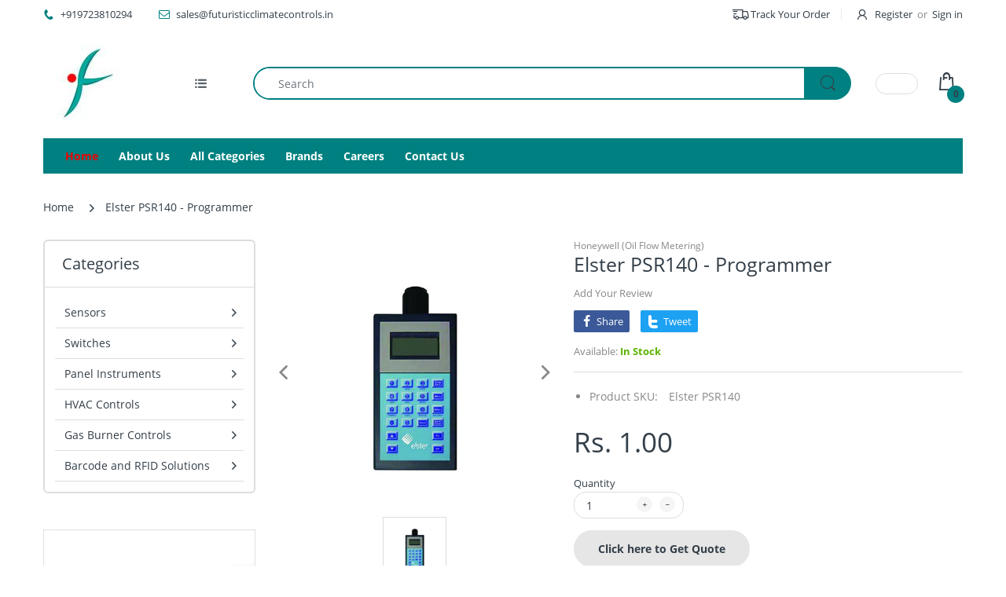

--- FILE ---
content_type: text/css
request_url: https://www.futuristicclimatecontrols.in/cdn/shop/t/3/assets/header-footer.scss.css?v=140836605345019996521698494356
body_size: 15998
content:
@font-face{font-family:Open Sans;font-weight:700;font-style:normal;src:url(//www.futuristicclimatecontrols.in/cdn/fonts/open_sans/opensans_n7.8bfd11295a1edbb769a778900a2afc48b16848e7.woff2?h1=ZnV0dXJpc3RpY2NsaW1hdGVjb250cm9scy5pbg&h2=ZnV0dXJpc3RpYy1jbGltYXRlLWNvbnRyb2xzLmFjY291bnQubXlzaG9waWZ5LmNvbQ&hmac=240ce463c729efdbc92ec7836f06f6197e78baf443bab5753d717d9dbd7dda77) format("woff2"),url(//www.futuristicclimatecontrols.in/cdn/fonts/open_sans/opensans_n7.4e2eb03bfa5cdc209fbd1b7b5ee863b8032f4b36.woff?h1=ZnV0dXJpc3RpY2NsaW1hdGVjb250cm9scy5pbg&h2=ZnV0dXJpc3RpYy1jbGltYXRlLWNvbnRyb2xzLmFjY291bnQubXlzaG9waWZ5LmNvbQ&hmac=7318ca63954c5f77b3c0cb6209b20de9f3c50bdb4d21b300d5001a40d3d6a78c) format("woff")}@font-face{font-family:Open Sans;font-weight:400;font-style:normal;src:url(//www.futuristicclimatecontrols.in/cdn/fonts/open_sans/opensans_n4.5460e0463a398b1075386f51084d8aa756bafb17.woff2?h1=ZnV0dXJpc3RpY2NsaW1hdGVjb250cm9scy5pbg&h2=ZnV0dXJpc3RpYy1jbGltYXRlLWNvbnRyb2xzLmFjY291bnQubXlzaG9waWZ5LmNvbQ&hmac=a92884ca403e7f537ff90f78bc2e9bf5d44c88be02d8bfd8b3ed9ac69ef0bb79) format("woff2"),url(//www.futuristicclimatecontrols.in/cdn/fonts/open_sans/opensans_n4.8512334118d0e9cf94c4626d298dba1c9f12a294.woff?h1=ZnV0dXJpc3RpY2NsaW1hdGVjb250cm9scy5pbg&h2=ZnV0dXJpc3RpYy1jbGltYXRlLWNvbnRyb2xzLmFjY291bnQubXlzaG9waWZ5LmNvbQ&hmac=bc3ba7a669d199db8b91b37053bb3ed18bd0b8120c850179b6a2c3516dcb6ee9) format("woff")}@font-face{font-family:Open Sans;font-weight:300;font-style:normal;font-display:swap;src:url(//www.futuristicclimatecontrols.in/cdn/fonts/open_sans/opensans_n3.e625f784016f3f6ecc60fbe32f43a8968a01f630.woff2?h1=ZnV0dXJpc3RpY2NsaW1hdGVjb250cm9scy5pbg&h2=ZnV0dXJpc3RpYy1jbGltYXRlLWNvbnRyb2xzLmFjY291bnQubXlzaG9waWZ5LmNvbQ&hmac=9b63ffa63c9df57019beb4435475f9cf8bdf49aacc66c35d13fa99411513b443) format("woff2"),url(//www.futuristicclimatecontrols.in/cdn/fonts/open_sans/opensans_n3.802efb07b3f5051e538f43bcf2ea8622d85014ad.woff?h1=ZnV0dXJpc3RpY2NsaW1hdGVjb250cm9scy5pbg&h2=ZnV0dXJpc3RpYy1jbGltYXRlLWNvbnRyb2xzLmFjY291bnQubXlzaG9waWZ5LmNvbQ&hmac=ed6b84db60cb334ed8decca65532cf564192d2d8019464c2b2465bef9c36df8e) format("woff")}@font-face{font-family:Open Sans;font-weight:400;font-style:normal;font-display:swap;src:url(//www.futuristicclimatecontrols.in/cdn/fonts/open_sans/opensans_n4.5460e0463a398b1075386f51084d8aa756bafb17.woff2?h1=ZnV0dXJpc3RpY2NsaW1hdGVjb250cm9scy5pbg&h2=ZnV0dXJpc3RpYy1jbGltYXRlLWNvbnRyb2xzLmFjY291bnQubXlzaG9waWZ5LmNvbQ&hmac=a92884ca403e7f537ff90f78bc2e9bf5d44c88be02d8bfd8b3ed9ac69ef0bb79) format("woff2"),url(//www.futuristicclimatecontrols.in/cdn/fonts/open_sans/opensans_n4.8512334118d0e9cf94c4626d298dba1c9f12a294.woff?h1=ZnV0dXJpc3RpY2NsaW1hdGVjb250cm9scy5pbg&h2=ZnV0dXJpc3RpYy1jbGltYXRlLWNvbnRyb2xzLmFjY291bnQubXlzaG9waWZ5LmNvbQ&hmac=bc3ba7a669d199db8b91b37053bb3ed18bd0b8120c850179b6a2c3516dcb6ee9) format("woff")}@font-face{font-family:Open Sans;font-weight:600;font-style:normal;font-display:swap;src:url(//www.futuristicclimatecontrols.in/cdn/fonts/open_sans/opensans_n6.63a74f6cbbfef729fb07955b2d5b4cc83273862e.woff2?h1=ZnV0dXJpc3RpY2NsaW1hdGVjb250cm9scy5pbg&h2=ZnV0dXJpc3RpYy1jbGltYXRlLWNvbnRyb2xzLmFjY291bnQubXlzaG9waWZ5LmNvbQ&hmac=ef9ff8f1ea80dd145fa7a2c13ee116afe1070203f27f821526c9b768115108c2) format("woff2"),url(//www.futuristicclimatecontrols.in/cdn/fonts/open_sans/opensans_n6.1c4dde7af5554df3b20e440ca17dc8a316a9e1d0.woff?h1=ZnV0dXJpc3RpY2NsaW1hdGVjb250cm9scy5pbg&h2=ZnV0dXJpc3RpYy1jbGltYXRlLWNvbnRyb2xzLmFjY291bnQubXlzaG9waWZ5LmNvbQ&hmac=73251238cee9488a6aae1709e774a6204d9267e7c02ac6efa9789a7285803656) format("woff")}@font-face{font-family:Open Sans;font-weight:700;font-style:normal;font-display:swap;src:url(//www.futuristicclimatecontrols.in/cdn/fonts/open_sans/opensans_n7.8bfd11295a1edbb769a778900a2afc48b16848e7.woff2?h1=ZnV0dXJpc3RpY2NsaW1hdGVjb250cm9scy5pbg&h2=ZnV0dXJpc3RpYy1jbGltYXRlLWNvbnRyb2xzLmFjY291bnQubXlzaG9waWZ5LmNvbQ&hmac=240ce463c729efdbc92ec7836f06f6197e78baf443bab5753d717d9dbd7dda77) format("woff2"),url(//www.futuristicclimatecontrols.in/cdn/fonts/open_sans/opensans_n7.4e2eb03bfa5cdc209fbd1b7b5ee863b8032f4b36.woff?h1=ZnV0dXJpc3RpY2NsaW1hdGVjb250cm9scy5pbg&h2=ZnV0dXJpc3RpYy1jbGltYXRlLWNvbnRyb2xzLmFjY291bnQubXlzaG9waWZ5LmNvbQ&hmac=7318ca63954c5f77b3c0cb6209b20de9f3c50bdb4d21b300d5001a40d3d6a78c) format("woff")}@font-face{font-family:Open Sans;font-weight:800;font-style:normal;font-display:swap;src:url(//www.futuristicclimatecontrols.in/cdn/fonts/open_sans/opensans_n8.1a6578d1602b9445554d723b8c42e0908f4d82f0.woff2?h1=ZnV0dXJpc3RpY2NsaW1hdGVjb250cm9scy5pbg&h2=ZnV0dXJpc3RpYy1jbGltYXRlLWNvbnRyb2xzLmFjY291bnQubXlzaG9waWZ5LmNvbQ&hmac=c17be631edd8c4e9f98dc7d483667314240b3015b5df3795a6d5c9c1d33ce874) format("woff2"),url(//www.futuristicclimatecontrols.in/cdn/fonts/open_sans/opensans_n8.5bba25de3685e6a02f32b4a9e97462d3380a62e3.woff?h1=ZnV0dXJpc3RpY2NsaW1hdGVjb250cm9scy5pbg&h2=ZnV0dXJpc3RpYy1jbGltYXRlLWNvbnRyb2xzLmFjY291bnQubXlzaG9waWZ5LmNvbQ&hmac=1880da85f84a71fe46af1f5ad1bead732ad2cc7bc30d8aebf461f87f6d377252) format("woff")}@font-face{font-family:Open Sans;font-weight:300;font-style:normal;font-display:swap;src:url(//www.futuristicclimatecontrols.in/cdn/fonts/open_sans/opensans_n3.e625f784016f3f6ecc60fbe32f43a8968a01f630.woff2?h1=ZnV0dXJpc3RpY2NsaW1hdGVjb250cm9scy5pbg&h2=ZnV0dXJpc3RpYy1jbGltYXRlLWNvbnRyb2xzLmFjY291bnQubXlzaG9waWZ5LmNvbQ&hmac=9b63ffa63c9df57019beb4435475f9cf8bdf49aacc66c35d13fa99411513b443) format("woff2"),url(//www.futuristicclimatecontrols.in/cdn/fonts/open_sans/opensans_n3.802efb07b3f5051e538f43bcf2ea8622d85014ad.woff?h1=ZnV0dXJpc3RpY2NsaW1hdGVjb250cm9scy5pbg&h2=ZnV0dXJpc3RpYy1jbGltYXRlLWNvbnRyb2xzLmFjY291bnQubXlzaG9waWZ5LmNvbQ&hmac=ed6b84db60cb334ed8decca65532cf564192d2d8019464c2b2465bef9c36df8e) format("woff")}@font-face{font-family:Open Sans;font-weight:400;font-style:normal;font-display:swap;src:url(//www.futuristicclimatecontrols.in/cdn/fonts/open_sans/opensans_n4.5460e0463a398b1075386f51084d8aa756bafb17.woff2?h1=ZnV0dXJpc3RpY2NsaW1hdGVjb250cm9scy5pbg&h2=ZnV0dXJpc3RpYy1jbGltYXRlLWNvbnRyb2xzLmFjY291bnQubXlzaG9waWZ5LmNvbQ&hmac=a92884ca403e7f537ff90f78bc2e9bf5d44c88be02d8bfd8b3ed9ac69ef0bb79) format("woff2"),url(//www.futuristicclimatecontrols.in/cdn/fonts/open_sans/opensans_n4.8512334118d0e9cf94c4626d298dba1c9f12a294.woff?h1=ZnV0dXJpc3RpY2NsaW1hdGVjb250cm9scy5pbg&h2=ZnV0dXJpc3RpYy1jbGltYXRlLWNvbnRyb2xzLmFjY291bnQubXlzaG9waWZ5LmNvbQ&hmac=bc3ba7a669d199db8b91b37053bb3ed18bd0b8120c850179b6a2c3516dcb6ee9) format("woff")}@font-face{font-family:Open Sans;font-weight:600;font-style:normal;font-display:swap;src:url(//www.futuristicclimatecontrols.in/cdn/fonts/open_sans/opensans_n6.63a74f6cbbfef729fb07955b2d5b4cc83273862e.woff2?h1=ZnV0dXJpc3RpY2NsaW1hdGVjb250cm9scy5pbg&h2=ZnV0dXJpc3RpYy1jbGltYXRlLWNvbnRyb2xzLmFjY291bnQubXlzaG9waWZ5LmNvbQ&hmac=ef9ff8f1ea80dd145fa7a2c13ee116afe1070203f27f821526c9b768115108c2) format("woff2"),url(//www.futuristicclimatecontrols.in/cdn/fonts/open_sans/opensans_n6.1c4dde7af5554df3b20e440ca17dc8a316a9e1d0.woff?h1=ZnV0dXJpc3RpY2NsaW1hdGVjb250cm9scy5pbg&h2=ZnV0dXJpc3RpYy1jbGltYXRlLWNvbnRyb2xzLmFjY291bnQubXlzaG9waWZ5LmNvbQ&hmac=73251238cee9488a6aae1709e774a6204d9267e7c02ac6efa9789a7285803656) format("woff")}@font-face{font-family:Open Sans;font-weight:700;font-style:normal;font-display:swap;src:url(//www.futuristicclimatecontrols.in/cdn/fonts/open_sans/opensans_n7.8bfd11295a1edbb769a778900a2afc48b16848e7.woff2?h1=ZnV0dXJpc3RpY2NsaW1hdGVjb250cm9scy5pbg&h2=ZnV0dXJpc3RpYy1jbGltYXRlLWNvbnRyb2xzLmFjY291bnQubXlzaG9waWZ5LmNvbQ&hmac=240ce463c729efdbc92ec7836f06f6197e78baf443bab5753d717d9dbd7dda77) format("woff2"),url(//www.futuristicclimatecontrols.in/cdn/fonts/open_sans/opensans_n7.4e2eb03bfa5cdc209fbd1b7b5ee863b8032f4b36.woff?h1=ZnV0dXJpc3RpY2NsaW1hdGVjb250cm9scy5pbg&h2=ZnV0dXJpc3RpYy1jbGltYXRlLWNvbnRyb2xzLmFjY291bnQubXlzaG9waWZ5LmNvbQ&hmac=7318ca63954c5f77b3c0cb6209b20de9f3c50bdb4d21b300d5001a40d3d6a78c) format("woff")}html .cart-opened,html.search-opened,html .filter-opened{overflow:hidden}body.cart-opened #page-body:before,body.search-opened #page-body:before,.sidebar-opened #page-body:before,.order-sidebar-opened #page-body:before{content:""!important;position:absolute;display:block;left:0;top:0;right:0;bottom:0;background:#0000004d;display:inline-block!important;z-index:999991}body.menu-opened{overflow:hidden}body.menu-opened #body-content:before{content:""!important;position:absolute;display:block;left:0;top:0;right:0;bottom:0;background:#0000004d;display:inline-block!important;z-index:999991}.off-canvas-active{overflow:hidden}.off-canvas-active #page-body{-moz-transform:translateX(250px);-o-transform:translateX(250px);-ms-transform:translateX(250px);-webkit-transform:translateX(250px);transform:translate(250px)}.off-canvas-active #body-content:before{content:""!important;position:absolute;display:block;left:0;top:0;right:0;bottom:0;background:#25293333;display:inline-block!important;z-index:999991}@media screen and (-webkit-min-device-pixel-ratio: 0){::i-block-chrome,.cart-dd,.header-content .header-icons>div.searchbox .dropdown-menu,.header-content .header-main .table-row .header-menu-wrapper .header-dropdown-menu,.dropdown-menu>li.dropdown-submenu>.dropdown-menu,.horizontal-menu .navigation .navbar .navbar-collapse .main-nav>li.dropdown>.dropdown-menu,.cata-toolbar .show-by .dropdown-menu,.cata-toolbar .sort-by #sort_by_box{-moz-transition:opacity .35s ease;-o-transition:opacity .35s ease;-webkit-transition:opacity .35s ease;transition:opacity .35s ease}}.top-bar{background:#fff;border-bottom:1px solid rgba(51,62,72,.1);position:relative}.top-bar>div{position:relative}.top-bar .multi-store-text{font-size:13px;text-align:end;position:absolute;display:block;left:-88px;top:50%;-moz-transform:translate(0,-50%);-o-transform:translate(0,-50%);-ms-transform:translate(0,-50%);-webkit-transform:translate(0,-50%);transform:translateY(-50%)}@media (max-width: 1900px){.top-bar .multi-store-text{display:none}}.top-bar .multi-store-text .icon{position:absolute;display:block;top:8px;right:-15px}.top-bar .multi-store-text .icon:after{content:"";display:inline-block;border-top:10px solid transparent;border-bottom:10px solid transparent;-webkit-border-start:6px solid #189cd8;-moz-border-start:6px solid #189cd8;border-inline-start:6px solid #189cd8}.top-bar .table-row{width:100%;margin:0 auto;padding:4px 0;align-items:center;justify-content:space-between;display:-webkit-box;display:-moz-box;display:-ms-flexbox;display:-webkit-flex;display:flex}.top-bar .table-row .list-inline>li{line-height:28px;font-size:13px;padding:0 15px;position:relative;color:#333e48;vertical-align:middle;cursor:pointer}.top-bar .table-row .list-inline>li:before{content:"";height:15px;width:1px;background:#333e481a;position:absolute;display:block;top:50%;right:0;-moz-transform:translate(0,-50%);-o-transform:translate(0,-50%);-ms-transform:translate(0,-50%);-webkit-transform:translate(0,-50%);transform:translateY(-50%)}.top-bar .table-row .list-inline>li.currency_icon i{font-size:20px}.top-bar .table-row .list-inline>li>i{font-size:14px;margin:0;-webkit-margin-end:5px;-moz-margin-end:5px;margin-inline-end:5px}.top-bar .table-row .list-inline>li>img{display:inline-block;vertical-align:middle;margin:0;-webkit-margin-end:5px;-moz-margin-end:5px;margin-inline-end:5px}.top-bar .table-row .list-inline>li>a{color:#333e48}.top-bar .table-row .list-inline>li>a.waiting{padding:0!important;background:transparent!important}.top-bar .table-row .list-inline>li>a>i{margin:0;-webkit-margin-end:7px;-moz-margin-end:7px;margin-inline-end:7px}.top-bar .table-row .list-inline>li>a>img{display:inline-block;vertical-align:middle;margin:0;-webkit-margin-end:5px;-moz-margin-end:5px;margin-inline-end:5px}.top-bar .table-row .list-inline>li>a:hover{color:#334141}.top-bar .table-row .list-inline>li .customer-or{padding:0 3px;color:#333e4899}.top-bar .table-row .list-inline>li.waiting{padding-top:0!important;background:transparent!important}.top-bar .table-row .list-inline>li.email .demo-icon,.top-bar .table-row .list-inline>li.phone .demo-icon{color:teal}.top-bar .table-row .list-inline>li:first-child{-webkit-padding-start:0;-moz-padding-start:0;padding-inline-start:0}.top-bar .table-row .list-inline>li:last-child{-webkit-padding-end:0;-moz-padding-end:0;padding-inline-end:0}.top-bar .table-row .list-inline>li:last-child:before{content:none}.top-bar .table-row .list-inline>li:hover>i{color:#334141}.top-bar .table-row>div:nth-child(3){-webkit-margin-start:auto;-moz-margin-start:auto;margin-inline-start:auto}.top-bar .table-row .top-bar-right{text-align:end}.top-bar .table-row .top-bar-left{line-height:28px;font-size:13px}.top-bar-textbox{border-bottom:1px solid rgba(51,62,72,.1)}.top-bar-textbox ul{align-items:center;justify-content:center;padding:10px 0;margin:0;display:-webkit-box;display:-moz-box;display:-ms-flexbox;display:-webkit-flex;display:flex;list-style-type:none;-webkit-box-align:center;-ms-flex-align:center}.top-bar-textbox ul li{text-transform:uppercase;color:#333e48;line-height:18px;font-size:13px;padding:0 15px}.top-bar-textbox ul li p{margin:0}@media (min-width: 992px){.header-department{position:relative;z-index:10}}.header-icons .waiting{padding:0!important;background-color:transparent!important}.header-icons img{-webkit-backface-visibility:hidden;max-width:20px}.header-icons>ul{list-style:none}.header-icons>ul>li{display:inline-block;vertical-align:middle;cursor:pointer;margin:0;-webkit-margin-start:15%;-moz-margin-start:15%;margin-inline-start:15%}@media (max-width: 1199px) and (min-width: 992px){.header-icons>ul>li{-webkit-margin-start:10%;-moz-margin-start:10%;margin-inline-start:10%}}.header-icons>ul>li>a{color:#333e48;display:block}.header-icons>ul>li>a>.number{position:absolute;display:block;right:-9px;bottom:-9px;width:22px;height:22px;line-height:22px;background:teal;color:#333e48;text-align:center;font-size:12px;font-weight:700;border-radius:50%;-moz-border-radius:50% 50% 50% 50%;-webkit-border-radius:50% 50% 50% 50%;-ms-border-radius:50% 50% 50% 50%}.header-icons>ul>li>a>i:before{font-size:22px}.header-icons>ul>li>a svg{fill:#333e48!important}.header-icons>ul>li>a:hover{color:#483333}.header-icons>ul>li>i:before{font-size:22px}.header-icons>ul>li.wishlist-target,.header-icons>ul>li.compare-target{position:relative}.header-icons>ul>li .cart-target{height:100%;width:100%;position:relative}.header-icons>ul>li .cart-target>.basket{position:relative;text-align:start;color:#333e48;display:block;line-height:36px}.header-icons>ul>li .cart-target>.basket:after{content:none}.header-icons>ul>li .cart-target>.basket>i{-webkit-margin-end:10px;-moz-margin-end:10px;margin-inline-end:10px}.header-icons>ul>li .cart-target>.basket>i:before{font-size:22px}.header-icons>ul>li .cart-target>.basket .number{display:inline;font-weight:700}.header-icons>ul>li .cart-target>.basket .n-item{width:22px;height:22px;line-height:22px;background:teal;color:#333e48;text-align:center;font-size:12px;font-weight:700;border-radius:50%;-moz-border-radius:50% 50% 50% 50%;-webkit-border-radius:50% 50% 50% 50%;-ms-border-radius:50% 50% 50% 50%;position:absolute;display:block;left:12px;right:auto;bottom:-7px}.header-icons>ul>li .cart-target>.basket:hover{color:#483333}.header-icons>ul>li .cart-target>.basket:hover .n-item{-webkit-animation-name:hvr-icon-bob-float,hvr-icon-bob;animation-name:hvr-icon-bob-float,hvr-icon-bob;-webkit-animation-duration:.3s,.75s;animation-duration:.3s,.75s;-webkit-animation-delay:0s,.3s;animation-delay:0s,.3s;-webkit-animation-timing-function:ease-out,ease-in-out;animation-timing-function:ease-out,ease-in-out;-webkit-animation-iteration-count:1,infinite;animation-iteration-count:1,infinite;-webkit-animation-fill-mode:forwards;animation-fill-mode:forwards;-webkit-animation-direction:normal,alternate;animation-direction:normal,alternate}.header-icons>ul>li .cart-target.opened .cart-dd{opacity:1;visibility:visible;z-index:9999;-moz-transform:translate(0,0);-o-transform:translate(0,0);-ms-transform:translate(0,0);-webkit-transform:translate(0,0);transform:translate(0)}@media (min-width: 1025px){.header-icons>ul>li .cart-target:hover .cart-dd{opacity:1;visibility:visible;z-index:9999;-moz-transform:translate(0,0);-o-transform:translate(0,0);-ms-transform:translate(0,0);-webkit-transform:translate(0,0);transform:translate(0)}}.header-icons>ul>li:first-child{-webkit-margin-start:0!important;-moz-margin-start:0!important;margin-inline-start:0!important}.header-icons>ul>li:hover>a>.number{-webkit-animation-name:hvr-icon-bob-float,hvr-icon-bob;animation-name:hvr-icon-bob-float,hvr-icon-bob;-webkit-animation-duration:.3s,.75s;animation-duration:.3s,.75s;-webkit-animation-delay:0s,.3s;animation-delay:0s,.3s;-webkit-animation-timing-function:ease-out,ease-in-out;animation-timing-function:ease-out,ease-in-out;-webkit-animation-iteration-count:1,infinite;animation-iteration-count:1,infinite;-webkit-animation-fill-mode:forwards;animation-fill-mode:forwards;-webkit-animation-direction:normal,alternate;animation-direction:normal,alternate}@media (min-width: 992px){.header-navigation .table-row{position:relative;display:table;width:100%;vertical-align:top}}@media (min-width: 1500px){.header-navigation .table-row .vertical-menu{width:24.5%}}@media (max-width: 1499px) and (min-width: 1200px){.header-navigation .table-row .vertical-menu{width:24.3%}}@media (max-width: 1199px) and (min-width: 992px){.header-navigation .table-row .vertical-menu{width:24.22%}}@media (min-width: 992px){.header-navigation .table-row .vertical-menu{display:table-cell;vertical-align:middle;-webkit-padding-end:15px;-moz-padding-end:15px;padding-inline-end:15px}}.header-navigation .table-row .vertical-menu .navigation{position:relative}.header-navigation .table-row .vertical-menu .navigation .head{background:teal;color:#333e48;padding:10px 20px;line-height:25px;font-weight:700;text-transform:capitalize;display:block;position:relative;cursor:pointer;border-radius:10px;-moz-border-radius:10px 10px 10px 10px;-webkit-border-radius:10px 10px 10px 10px;-ms-border-radius:10px 10px 10px 10px;-moz-transition:all .35s ease 0s;-o-transition:all .35s ease 0s;-webkit-transition:all .35s ease 0s;transition:all .35s ease 0s}.header-navigation .table-row .vertical-menu .navigation .head .demo-icon{margin:0;-webkit-margin-end:10px;-moz-margin-end:10px;margin-inline-end:10px}.header-navigation .table-row .vertical-menu .navigation .head.opened{border-radius:10px 10px 0 0;-moz-border-radius:10px 10px 0 0;-webkit-border-radius:10px 10px 0 0;-ms-border-radius:10px 10px 0 0}.header-navigation .table-row .vertical-menu .navigation .navbar.opened:before{content:none}.header-navigation .table-row .wrap-horizontal-menu{position:relative}@media (min-width: 992px){.header-navigation .table-row .wrap-horizontal-menu{display:table-cell;width:75.7%;vertical-align:middle;-webkit-padding-start:15px;-moz-padding-start:15px;padding-inline-start:15px}.header-navigation .table-row .wrap-horizontal-menu .horizontal-menu{display:inline-block;float:left}}@media (min-width: 1200px){.header-navigation .table-row .wrap-horizontal-menu .shipping-text{float:right;line-height:25px;padding:10px 0;color:#333e48}}@media (max-width: 1199px){.header-navigation .table-row .wrap-horizontal-menu .shipping-text{display:none}}body.as-default-theme div.snize-ac-results,body.as-none div.snize-ac-results{display:none!important}.header-content{padding:0;margin:0;position:relative;background:#fff}@media (max-width: 991px){.header-content{background:transparent}}.header-content .layout-full{margin:0 auto}.header-content .multi-store{-webkit-margin-end:30px;-moz-margin-end:30px;margin-inline-end:30px}@media (max-width: 1199px){.header-content .multi-store{display:none}}.header-content .multi-store ul li{display:inline-block;padding:0!important;-webkit-padding-start:7px!important;-moz-padding-start:7px!important;padding-inline-start:7px!important}.header-content .multi-store ul li:before{content:none!important}.header-content .multi-store ul li:first-child{-webkit-padding-start:0;-moz-padding-start:0;padding-inline-start:0}.header-content .multi-store ul li .inner{display:block;padding:5px 12px;font-size:14px;border-radius:5px 5px 0 0;-moz-border-radius:5px 5px 0px 0px;-webkit-border-radius:5px 5px 0px 0px;-ms-border-radius:5px 5px 0px 0px}.header-content .multi-store ul li img{border:1px solid #dddddd;-webkit-margin-end:5px;-moz-margin-end:5px;margin-inline-end:5px;border-radius:50%;-moz-border-radius:50% 50% 50% 50%;-webkit-border-radius:50% 50% 50% 50%;-ms-border-radius:50% 50% 50% 50%}@media (max-width: 991px){.header-content .header-container{background:teal;-webkit-box-shadow:0 0 8px rgba(201,201,201,.75);-ms-transform:0 0 8px rgba(201,201,201,.75);-o-transform:0 0 8px rgba(201,201,201,.75);box-shadow:0 0 8px #c9c9c9bf}}.header-content .header-container.layout-boxed.style-2 .header-navigation{background:none;margin:0 auto}.header-content .header-container.layout-boxed.style-2 .header-navigation .table-row{background:teal;border-radius:10px;-moz-border-radius:10px 10px 10px 10px;-webkit-border-radius:10px 10px 10px 10px;-ms-border-radius:10px 10px 10px 10px}.header-content .header-container.layout-boxed.style-2 .header-navigation .table-row .vertical-menu .navigation .head{border-radius:10px 0 0 10px;-moz-border-radius:10px 0 0 10px;-webkit-border-radius:10px 0 0 10px;-ms-border-radius:10px 0 0 10px}.header-content .header-container.layout-boxed.style-2 .header-navigation .table-row .vertical-menu .navigation .head.opened{border-radius:10px 0 0;-moz-border-radius:10px 0 0 0;-webkit-border-radius:10px 0 0 0;-ms-border-radius:10px 0 0 0}.header-content .header-container.layout-boxed.style-2 .header-icons{-webkit-padding-end:15px;-moz-padding-end:15px;padding-inline-end:15px}@media (min-width: 1025px){.header-content .header-container.header-fixed .container{-webkit-padding-start:15px!important;-moz-padding-start:15px!important;padding-inline-start:15px!important;-webkit-padding-end:15px!important;-moz-padding-end:15px!important;padding-inline-end:15px!important}}.header-content .header-container.header-fixed .header-product{display:none}.header-content .header-container.header-fixed .header-main{position:fixed;z-index:999;left:0;right:0;top:0;background:#fff;width:100%;max-width:100%;-webkit-animation-name:fade-In-Down;animation-name:fade-In-Down;-webkit-box-shadow:0 0 15px rgba(0,0,0,.65);-ms-transform:0 0 15px rgba(0,0,0,.65);-o-transform:0 0 15px rgba(0,0,0,.65);box-shadow:0 0 15px #000000a6}@media (min-width: 992px){.header-content .header-container.header-fixed .header-main{padding-top:10px!important;padding-bottom:10px!important}}@media (max-width: 991px){.header-content .header-container.header-fixed .header-main{position:static;background:none}}.header-content .header-container.header-fixed .vertical-menu .navigation .navbar:not(.opened){opacity:.001!important;visibility:hidden!important}@media (min-width: 992px){.header-content .header-container.header-fixed.style-1{min-height:194px}}@media (min-width: 992px){.header-content .header-container.header-fixed.style-2{min-height:190px}}@media (min-width: 992px){.header-content .header-container.header-fixed.style-3{min-height:193px}}@media (min-width: 992px){.header-content .header-container.header-fixed.style-4{min-height:183px}}@media (min-width: 992px){.header-content .header-container.header-fixed.style-5{min-height:104px}.header-content .header-container.header-fixed.style-5 .header-main{background:teal}}@media (min-width: 992px){.header-content .header-container.header-fixed.style-6{min-height:115px}.header-content .header-container.header-fixed.style-6 .header-main{background:teal}}@media (min-width: 992px){.header-content .header-container.header-fixed.style-7{min-height:121px}}.header-content .header-container.header-fixed.style-7 .header-main .vertical-menu .sidemenu-holder .navigation .navbar{margin-top:10px}@media (min-width: 992px){.header-content .header-container.header-fixed.style-8{min-height:125px}}.header-content .header-container.header-fixed.style-8.header-fixed .off-canvas-navigation-wrapper{display:none}@media (max-width: 991px){.header-content .header-container.header-mobile-fixed{min-height:60px}.header-content .header-container.header-mobile-fixed .header-main{background:teal;z-index:999;width:100%;top:0;left:0;position:fixed;-webkit-animation-name:fade-In-Down;animation-name:fade-In-Down}.header-content .header-container.header-mobile-fixed+.searchbox-mobile{position:fixed;top:70px}}.header-content .header-main{position:relative;margin:0 auto;padding:32px 0;-webkit-animation-duration:.5s;animation-duration:.5s;-webkit-animation-fill-mode:both;animation-fill-mode:both}@media (max-width: 991px){.header-content .header-main{padding:10px 0!important;margin:0 auto}}.header-content .header-main .table-row{position:relative;display:flex;align-items:center}@media (min-width: 992px){.header-content .header-main .table-row{display:table;width:100%}}@media (min-width: 1200px){.header-content .table-row .header-logo{width:24.3%}}@media (max-width: 1199px) and (min-width: 992px){.header-content .table-row .header-logo{width:24.1%}}@media (min-width: 992px){.header-content .table-row .header-logo{display:table-cell;vertical-align:middle;-webkit-padding-end:15px;-moz-padding-end:15px;padding-inline-end:15px}.header-content .table-row .searchbox{display:table-cell!important;vertical-align:middle;width:50%;padding:0 15px}.header-content .table-row .header-icons{display:table-cell!important;text-align:end;vertical-align:middle;width:25%;-webkit-padding-start:15px;-moz-padding-start:15px;padding-inline-start:15px}}.header-content .searchbox{margin:0;display:inline-block!important;position:relative}@media (max-width: 991px){.header-content .searchbox{display:none!important}}.header-content .searchbox.searchbox-mobile{display:none!important}@media (max-width: 991px){.header-content .searchbox.searchbox-mobile{display:block!important;padding:15px 0;position:absolute;top:100%;width:100%;background:#fff;-webkit-box-shadow:0 0 8px rgba(201,201,201,.75);-ms-transform:0 0 8px rgba(201,201,201,.75);-o-transform:0 0 8px rgba(201,201,201,.75);box-shadow:0 0 8px #c9c9c9bf;opacity:0;visibility:hidden;height:0;z-index:999;-moz-transform:translate(0,10px);-o-transform:translate(0,10px);-ms-transform:translate(0,10px);-webkit-transform:translate(0,10px);transform:translateY(10px);-moz-transition:transform .35s ease-in-out;-o-transition:transform .35s ease-in-out;-webkit-transition:transform .35s ease-in-out;transition:transform .35s ease-in-out}.header-content .searchbox.searchbox-mobile.active{opacity:1;visibility:visible;height:auto;-moz-transform:translate(0,0);-o-transform:translate(0,0);-ms-transform:translate(0,0);-webkit-transform:translate(0,0);transform:translate(0)}}.header-content .searchbox.searchbox-mobile>div{position:relative}.header-content .searchbox>a{display:block;width:100%;text-align:center;position:relative;z-index:991}.header-content .searchbox .dropdown-menu{left:auto;right:0;width:300px;display:block;z-index:-99;visibility:hidden;opacity:0;-moz-transform:translate(0,10px);-o-transform:translate(0,10px);-ms-transform:translate(0,10px);-webkit-transform:translate(0,10px);transform:translateY(10px);-moz-transition:all .35s ease;-o-transition:all .35s ease;-webkit-transition:all .35s ease;transition:all .35s ease}@media (max-width: 400px){.header-content .searchbox .dropdown-menu{width:280px;right:-60px}}@media (min-width: 1025px){.header-content .searchbox:hover .dropdown-menu{visibility:visible;z-index:99;opacity:1;-moz-transform:translate(0,0);-o-transform:translate(0,0);-ms-transform:translate(0,0);-webkit-transform:translate(0,0);transform:translate(0)}.header-content .searchbox:hover .dropdown-menu:before{content:"";height:30px;width:100%;position:absolute;display:block;left:0;top:-20px}}.header-content .searchbox.show .dropdown-menu{visibility:visible;z-index:99;opacity:1;-moz-transform:translate(0,0);-o-transform:translate(0,0);-ms-transform:translate(0,0);-webkit-transform:translate(0,0);transform:translate(0)}.header-content .searchbox .search-icon{position:absolute;display:block;top:-2px;right:-3px;z-index:3;width:60px;min-width:60px;height:42px;text-align:center;line-height:42px;padding:0;margin:0;border:none;background:teal;color:#333e48;border-radius:0 25px 25px 0;-moz-border-radius:0 25px 25px 0;-webkit-border-radius:0 25px 25px 0;-ms-border-radius:0 25px 25px 0;-moz-transition:all .3s ease-in-out 0s;-o-transition:all .3s ease-in-out 0s;-webkit-transition:all .3s ease-in-out 0s;transition:all .3s ease-in-out 0s}@media (max-width: 991px){.header-content .searchbox .search-icon{background:transparent;min-width:40px;width:40px;color:#333e48}}.header-content .searchbox .search-icon .waiting{padding:0!important;background:transparent!important}.header-content .searchbox .search-icon img{max-width:20px}.header-content .searchbox .search-icon img.lazyloaded{width:auto}.header-content .searchbox .search-icon i{font-size:20px}@media (max-width: 991px){.header-content .searchbox .search-icon i{font-size:15px}}.header-content .searchbox .navbar-form{margin:0;padding:0;display:block;height:42px;background:#fff;position:relative;border:2px solid teal;border-radius:25px;-moz-border-radius:25px 25px 25px 25px;-webkit-border-radius:25px 25px 25px 25px;-ms-border-radius:25px 25px 25px 25px;-webkit-box-shadow:0 0 0 white;-ms-transform:0 0 0 white;-o-transform:0 0 0 white;box-shadow:0 0 #fff}@media (max-width: 991px){.header-content .searchbox .navbar-form{border:none;border-radius:0;-moz-border-radius:0 0 0 0;-webkit-border-radius:0 0 0 0;-ms-border-radius:0 0 0 0}}.header-content .searchbox .navbar-form.border-top-true{border-color:#333e48}.header-content .searchbox .form-control{width:100%;height:38px;border:none;line-height:18px;text-transform:none;padding:10px 30px;-webkit-padding-end:60px;-moz-padding-end:60px;padding-inline-end:60px}@media (max-width: 991px){.header-content .searchbox .form-control{padding:5px 0}}.header-content .searchbox .result-ajax-search{text-align:start;width:calc(100% - 30px);min-width:250px;padding:0;margin:10px 0 0;z-index:999;border:none;border-top:2px solid teal;background:#fff;position:absolute;display:block;left:15px;top:100%;display:none;-webkit-box-shadow:0 2px 4px rgba(0,0,0,.2);-ms-transform:0 2px 4px rgba(0,0,0,.2);-o-transform:0 2px 4px rgba(0,0,0,.2);box-shadow:0 2px 4px #0003}.header-content .searchbox .result-ajax-search:before{content:"\e821";position:absolute;display:block;left:48%;top:-10px;height:12px;line-height:12px;color:teal;font-size:18px;font-family:arenafont}.header-content .searchbox .result-ajax-search ul{margin:0;padding:0;max-height:520px;overflow:auto;background:#fff;width:100%}.header-content .searchbox .result-ajax-search ul li{display:block;overflow:hidden;padding:15px 10px}.header-content .searchbox .result-ajax-search ul li .search-item-img{text-align:center}.header-content .searchbox .result-ajax-search ul li .search-item-img img{width:60px;margin:0;-webkit-margin-end:15px;-moz-margin-end:15px;margin-inline-end:15px}.header-content .searchbox .result-ajax-search ul li .search-item-title{display:block;margin:0 0 5px;color:#0062bd;font-weight:700;font-size:14px}.header-content .searchbox .result-ajax-search ul li .search-item-title .marked,.header-content .searchbox .result-ajax-search ul li .search-item-title:hover{color:teal}.header-content .searchbox .result-ajax-search ul li .price,.header-content .searchbox .result-ajax-search ul li .price-sale,.header-content .searchbox .result-ajax-search ul li .price-compare{display:inline-block;line-height:28px}.header-content .searchbox .result-ajax-search ul li p{color:#343f49;font-weight:700;margin:0;padding:20px}.header-content .searchbox .result-ajax-search ul li:hover{background:#ddd}.header-content .searchbox.s-loading .navbar-form:before{content:"\e984";position:absolute;display:block;top:8px;right:18px;width:25px;height:25px;text-align:center;z-index:5;font-size:22px;vertical-align:middle;line-height:25px;font-family:arenafont;color:#fff;-webkit-animation:fa-spin 2s infinite linear;animation:fa-spin 2s infinite linear}@media (max-width: 991px){.header-content .searchbox.s-loading .navbar-form:before{color:#333e48;font-size:15px;right:5px}}.header-content .searchbox.s-loading .navbar-form .search-icon .demo-icon{opacity:0}@media (max-width: 991px){.header-content .header-menu-logo{display:block;-webkit-margin-end:auto;-moz-margin-end:auto;margin-inline-end:auto;text-align:center}}@media (max-width: 991px){.header-content .header-logo{display:block;-webkit-margin-end:auto;-moz-margin-end:auto;margin-inline-end:auto;text-align:center}}.header-content .header-logo .logo-text{display:table!important;font-weight:700;font-family:Open Sans,sans-serif;word-break:break-word;text-align:center}.header-content .header-logo .logo-text>span{display:table-cell;vertical-align:middle}.header-content .header-logo .logo-site{line-height:.8;display:inline-block}.header-content .header-logo .logo-site.waiting{padding:0!important;background-color:transparent!important}.header-content .desktop-toggle-menu{position:fixed;top:0;left:-250px;z-index:9999;height:100vh;width:250px;overflow-x:hidden;overflow-y:auto;background:#333;border-top:2px solid teal}.header-content .desktop-toggle-menu::-webkit-scrollbar{width:6px;background:transparent;border-radius:10px;-moz-border-radius:10px 10px 10px 10px;-webkit-border-radius:10px 10px 10px 10px;-ms-border-radius:10px 10px 10px 10px}.header-content .desktop-toggle-menu::-webkit-scrollbar-thumb{background:#000;border-radius:10px;-moz-border-radius:10px 10px 10px 10px;-webkit-border-radius:10px 10px 10px 10px;-ms-border-radius:10px 10px 10px 10px}.header-content .desktop-toggle-menu .toggle-menu-list{display:block;width:100%}.header-content .desktop-toggle-menu .toggle-menu-list li{float:none;padding:0}.header-content .desktop-toggle-menu .toggle-menu-list li:not(.dropdown){border-bottom:1px solid #262626}.header-content .desktop-toggle-menu .toggle-menu-list li:not(.dropdown)>a{display:block;padding:10px 13px}.header-content .desktop-toggle-menu .toggle-menu-list li span.expand{height:100%;width:30px;line-height:30px;position:static;text-align:center;-moz-transition:transform .35s ease-in-out;-o-transition:transform .35s ease-in-out;-webkit-transition:transform .35s ease-in-out;transition:transform .35s ease-in-out}.header-content .desktop-toggle-menu .toggle-menu-list li span.expand:before{content:"\f004";font-size:14px;font-family:arenafont;display:block;width:100%;height:100%;color:#ffffffb3}.header-content .desktop-toggle-menu .toggle-menu-list li a{font-size:14px;position:relative;color:#ffffffb3}.header-content .desktop-toggle-menu .toggle-menu-list li .dropdown-inner{padding:0 13px;border-bottom:1px solid #262626;align-items:center;justify-content:space-between;display:-webkit-box;display:-moz-box;display:-ms-flexbox;display:-webkit-flex;display:flex}.header-content .desktop-toggle-menu .toggle-menu-list li .dropdown-inner a{padding:10px 0}.header-content .desktop-toggle-menu .toggle-menu-list li .dropdown-menu{position:static;opacity:inherit;visibility:inherit;border:none;background:#090b0c;z-index:1;width:100%;padding:0;display:none;-webkit-box-shadow:none;-ms-transform:none;-o-transform:none;box-shadow:none;border-radius:0;-moz-border-radius:0 0 0 0;-webkit-border-radius:0 0 0 0;-ms-border-radius:0 0 0 0;-moz-transform:translate(0,0);-o-transform:translate(0,0);-ms-transform:translate(0,0);-webkit-transform:translate(0,0);transform:translate(0)}.header-content .desktop-toggle-menu .toggle-menu-list li .dropdown-menu:before{content:none}.header-content .desktop-toggle-menu .toggle-menu-list li .dropdown-menu .dropdown-inner{background:#090b0c}.header-content .desktop-toggle-menu .toggle-menu-list li .dropdown-menu .dropdown-inner a{font-weight:600;font-size:14px;color:#fff}.header-content .desktop-toggle-menu .toggle-menu-list li .dropdown-menu .dropdown-inner span.expand:before{content:none}.header-content .desktop-toggle-menu .toggle-menu-list li .dropdown-menu li a{color:#ffffffb3}.header-content .desktop-toggle-menu .toggle-menu-list li .dropdown-menu li:hover{background:#b3b3b3;-webkit-box-shadow:inset -2px 0 4px -1px rgba(0,0,0,.6);-ms-transform:inset -2px 0 4px -1px rgba(0,0,0,.6);-o-transform:inset -2px 0 4px -1px rgba(0,0,0,.6);box-shadow:inset -2px 0 4px -1px #0009}.header-content .desktop-toggle-menu .toggle-menu-list li .dropdown-menu li:hover>a{color:#000;text-decoration:none}.header-content .desktop-toggle-menu .toggle-menu-list li.mega-is-hover>.dropdown-inner span.expand{-moz-transform:rotate(180deg);-o-transform:rotate(180deg);-ms-transform:rotate(180deg);-webkit-transform:rotate(180deg);transform:rotate(180deg)}.header-content .desktop-toggle-menu .toggle-menu-list li.mega-is-hover .dropdown-menu{display:block}.header-content .desktop-toggle-menu .toggle-menu-list li:hover:not(.dropdown){background:#b3b3b3;-webkit-box-shadow:inset -2px 0 4px -1px rgba(0,0,0,.6);-ms-transform:inset -2px 0 4px -1px rgba(0,0,0,.6);-o-transform:inset -2px 0 4px -1px rgba(0,0,0,.6);box-shadow:inset -2px 0 4px -1px #0009}.header-content .desktop-toggle-menu .toggle-menu-list li:hover>a{color:#ffffffb3}.header-content .style-1 .sidemenu-holder .navbar .navbar-collapse .menu-list>li:first-child{-webkit-padding-start:0;-moz-padding-start:0;padding-inline-start:0}.header-content .style-1 .sidemenu-holder .navbar .navbar-collapse .menu-list>li:last-child{-webkit-padding-end:0;-moz-padding-end:0;padding-inline-end:0}.header-content .style-1.layout-full>div{-webkit-padding-start:0;-moz-padding-start:0;padding-inline-start:0;-webkit-padding-end:0;-moz-padding-end:0;padding-inline-end:0}.header-content .style-2 .header-main{padding-top:25px;padding-bottom:25px}@media (min-width: 992px){.header-content .style-2 .header-icons{width:25%}}.header-content .style-2 .header-icons>ul>li>a{color:#333e48}.header-content .style-2 .header-icons>ul>li>a:hover{color:#483333}.header-content .style-2 .header-icons>ul>li.top-cart-holder>.cart-target>.basket{color:#333e48}.header-content .style-2 .header-icons>ul>li.top-cart-holder>.cart-target>.basket:hover{color:#483333}@media (min-width: 992px){.header-content .style-2 .table-row .header-logo{display:table-cell;vertical-align:middle;width:25%;-webkit-padding-end:15px;-moz-padding-end:15px;padding-inline-end:15px}.header-content .style-2 .table-row .horizontal-menu{display:table-cell!important;vertical-align:middle;padding:0 15px}.header-content .style-2 .table-row .horizontal-menu .menu-list{text-align:start}}.header-content .style-2 .table-row .header-contact-box{float:right;white-space:nowrap}@media (max-width: 1199px){.header-content .style-2 .table-row .header-contact-box{display:none}}.header-content .style-2 .table-row .header-contact-box .demo-icon{float:left;line-height:48px;max-height:48px;font-size:36px;color:teal;margin:0;-webkit-margin-end:15px;-moz-margin-end:15px;margin-inline-end:15px}.header-content .style-2 .table-row .header-contact-box .info{display:inline-block;padding:5px 0}.header-content .style-2 .table-row .header-contact-box .info span{display:block;color:#fff}.header-content .style-2 .header-navigation{background:teal}.header-content .style-2 .header-navigation .table-row .vertical-menu .navigation .head{line-height:32px;color:#333e48;border-radius:0;-moz-border-radius:0 0 0 0;-webkit-border-radius:0 0 0 0;-ms-border-radius:0 0 0 0}.header-content .style-2 .header-navigation .table-row .vertical-menu .navigation .navbar .collapse .main-nav{border:3px solid teal;border-top:none}@media (min-width: 992px){.header-content .style-2 .header-navigation .searchbox{width:50%}}.header-content .style-2 .header-navigation .searchbox .navbar-form{border-color:#fff}.header-content .style-2.layout-full>div{-webkit-padding-start:0;-moz-padding-start:0;padding-inline-start:0;-webkit-padding-end:0;-moz-padding-end:0;padding-inline-end:0}.header-content .style-3 .top-bar.border-top-true .table-row .list-inline>li.email .demo-icon,.header-content .style-3 .top-bar.border-top-true .table-row .list-inline>li.phone .demo-icon{color:#333e48}.header-content .style-3 .top-bar.border-top-true+.header-main .searchbox .navbar-form{border-color:#fff}.header-content .style-3 .header-navigation{background:teal}.header-content .style-3 .header-navigation .sidemenu-holder{position:relative}.header-content .style-3 .header-navigation .sidemenu-holder .navbar .navbar-collapse .menu-list>li{-webkit-border-end:1px solid teal;-moz-border-end:1px solid teal;border-inline-end:1px solid teal}.header-content .style-3 .header-navigation .sidemenu-holder .navbar .navbar-collapse .menu-list>li>.dropdown-inner>a,.header-content .style-3 .header-navigation .sidemenu-holder .navbar .navbar-collapse .menu-list>li>a{line-height:22px;padding:14px 0}.header-content .style-3 .header-navigation .sidemenu-holder .navbar .navbar-collapse .menu-list>li:hover{background:teal}.header-content .style-3 .header-navigation .sidemenu-holder .navbar .navbar-collapse .menu-list>li:last-child{-webkit-border-end:none;-moz-border-end:none;border-inline-end:none}.header-content .style-3 .header-navigation.border-top-true{border-top:1px solid teal}.header-content .style-4 .header-main{padding-top:22px;padding-bottom:22px;border-bottom:1px solid rgba(51,62,72,.1)}@media (min-width: 992px){.header-content .style-4 .table-row .header-logo{width:33.33333333%}.header-content .style-4 .table-row .header-logo .logo-site{float:left}.header-content .style-4 .table-row .header-logo .vertical-menu{float:right;position:relative}.header-content .style-4 .table-row .header-logo .vertical-menu .sidemenu-holder .navigation .head{color:#333e48;line-height:25px;font-weight:700;text-transform:capitalize;display:block;position:relative;cursor:pointer;padding:10px 0;-webkit-padding-end:20px;-moz-padding-end:20px;padding-inline-end:20px}.header-content .style-4 .table-row .header-logo .vertical-menu .sidemenu-holder .navigation .head i{display:none}.header-content .style-4 .table-row .header-logo .vertical-menu .sidemenu-holder .navigation .head:after{content:"\f107";font-family:arenafont;font-size:14px;line-height:25px;position:absolute;display:block;top:10px;right:3px}.header-content .style-4 .table-row .header-logo .vertical-menu .sidemenu-holder .navbar{min-width:250px}.header-content .style-4 .table-row .header-logo .vertical-menu .sidemenu-holder .navbar .navbar-collapse{position:relative}.header-content .style-4 .table-row .header-logo .vertical-menu .sidemenu-holder .navbar .navbar-collapse .main-nav{-webkit-box-shadow:2px 2px 4px 1px rgba(0,0,0,.2);-ms-transform:2px 2px 4px 1px rgba(0,0,0,.2);-o-transform:2px 2px 4px 1px rgba(0,0,0,.2);box-shadow:2px 2px 4px 1px #0003}.header-content .style-4 .table-row .header-logo .vertical-menu .sidemenu-holder .navbar .navbar-collapse .main-nav:before{content:"";height:2px;background:teal;position:absolute;display:block;left:-1px;top:0;right:-1px}.header-content .style-4 .table-row .header-logo .vertical-menu .sidemenu-holder .navbar .navbar-collapse .main-nav>li.mega-menu .dropdown-menu .mega-sub-link>a{margin:15px 0 10px}.header-content .style-4 .table-row .header-logo .vertical-menu .sidemenu-holder .navbar .navbar-collapse .main-nav>li.mega-menu>.dropdown-menu{padding:20px 30px!important}.header-content .style-4 .table-row .header-logo .vertical-menu .sidemenu-holder .navbar .navbar-collapse .main-nav>li.mega-menu>.dropdown-menu li a{border:none;padding:3px 0}.header-content .style-4 .table-row .header-logo .vertical-menu .sidemenu-holder .navbar.opened:before{content:none}.header-content .style-4 .table-row .searchbox{width:41.66666667%}}.header-content .style-4 .sidemenu-holder{position:relative}.header-content .style-4 .sidemenu-holder .navbar .navbar-collapse>.menu-list{align-items:center;justify-content:center;flex-wrap:wrap;display:-webkit-box;display:-moz-box;display:-ms-flexbox;display:-webkit-flex;display:flex}.header-content .style-4 .sidemenu-holder .navbar .navbar-collapse>.menu-list>li{float:none;display:inline-block}.header-content .style-4 .sidemenu-holder .navbar .navbar-collapse>.menu-list>li>.dropdown-inner>a,.header-content .style-4 .sidemenu-holder .navbar .navbar-collapse>.menu-list>li>a{font-weight:400;padding:10px 0;line-height:35px;position:relative}.header-content .style-4 .sidemenu-holder .navbar .navbar-collapse>.menu-list>li>.dropdown-inner>a:before,.header-content .style-4 .sidemenu-holder .navbar .navbar-collapse>.menu-list>li>a:before{content:"";width:1px;height:13px;background:#ffffff4d;position:absolute;display:block;left:-14px;top:50%;-moz-transform:translate(0,-50%);-o-transform:translate(0,-50%);-ms-transform:translate(0,-50%);-webkit-transform:translate(0,-50%);transform:translateY(-50%)}.header-content .style-4 .sidemenu-holder .navbar .navbar-collapse>.menu-list>li:first-child>.dropdown-inner>a:before,.header-content .style-4 .sidemenu-holder .navbar .navbar-collapse>.menu-list>li:first-child>a:before{content:none}.header-content .style-5 .header-main{padding-top:12px;padding-bottom:10px;background:teal}@media (min-width: 992px){.header-content .style-5 .header-icons{width:30%}}.header-content .style-5 .header-icons>ul>li{-webkit-margin-start:6%;-moz-margin-start:6%;margin-inline-start:6%}@media (max-width: 1199px) and (min-width: 768px){.header-content .style-5 .header-icons>ul>li{-webkit-margin-start:3%;-moz-margin-start:3%;margin-inline-start:3%}}.header-content .style-5 .header-icons>ul>li>a{color:#333e48}.header-content .style-5 .header-icons>ul>li>a:hover{color:#483333}.header-content .style-5 .header-icons>ul>li.top-cart-holder>.cart-target>.basket{color:#333e48}.header-content .style-5 .header-icons>ul>li.top-cart-holder>.cart-target>.basket:hover{color:#483333}@media (min-width: 992px){.header-content .style-5 .searchbox{width:45%}}.header-content .style-5 .searchbox .navbar-form{border-color:#fff}.header-content .style-5 .header-navigation{border-bottom:1px solid #dddddd;position:relative;z-index:2;-webkit-box-shadow:0 1px 2px 0 rgba(0,0,0,.16);-ms-transform:0 1px 2px 0 rgba(0,0,0,.16);-o-transform:0 1px 2px 0 rgba(0,0,0,.16);box-shadow:0 1px 2px #00000029}.header-content .style-5 .header-navigation .labels-wrapper{top:-2px}.header-content .style-5 .header-navigation .navigation .head{color:#333e48;padding:5px 0;line-height:26px;font-weight:700;text-transform:capitalize;display:inline-block;position:relative;cursor:pointer;background:none;border-radius:0;-moz-border-radius:0 0 0 0;-webkit-border-radius:0 0 0 0;-ms-border-radius:0 0 0 0}.header-content .style-5 .header-navigation .navigation .head i{color:#333e48;font-size:12px;display:none;margin:0!important;-webkit-margin-start:8px!important;-moz-margin-start:8px!important;margin-inline-start:8px!important}.header-content .style-5 .header-navigation .navigation .head:after{content:"\f107";font-family:arenafont;font-size:14px;line-height:25px;position:absolute;display:block;top:7px;right:-19px}.header-content .style-5 .header-navigation .navigation.opened .navbar{width:100%;z-index:102;min-width:230px;position:absolute;display:block;left:0;top:100%}.header-content .style-5 .header-navigation .navigation.opened .navbar:before{content:none}.header-content .style-5 .sidemenu-holder .navbar .navbar-collapse .menu-list>li>.dropdown-inner>a,.header-content .style-5 .sidemenu-holder .navbar .navbar-collapse .menu-list>li>a{font-weight:400;padding:5px 0;line-height:26px;position:relative}.header-content .style-5 .header-navigation .table-row .wrap-horizontal-menu .shipping-text{padding:5px 0}.header-content .style-5.layout-full>div{-webkit-padding-start:0;-moz-padding-start:0;padding-inline-start:0;-webkit-padding-end:0;-moz-padding-end:0;padding-inline-end:0}.header-content .style-6 .header-main{padding-top:9px;padding-bottom:9px;background:teal}.header-content .style-6 .header-main .table-row{justify-content:space-between;align-self:center;align-items:center;display:-webkit-box;display:-moz-box;display:-ms-flexbox;display:-webkit-flex;display:flex}@media (min-width: 992px){.header-content .style-6 .header-main .header-contact-box{width:44%;-webkit-padding-end:15px;-moz-padding-end:15px;padding-inline-end:15px}}.header-content .style-6 .header-main .header-contact-box .list-inline{align-items:center;justify-content:left;list-style-type:none;-webkit-box-align:center;-ms-flex-align:center;display:-webkit-box;display:-moz-box;display:-ms-flexbox;display:-webkit-flex;display:flex}.header-content .style-6 .header-main .header-contact-box .list-inline li{font-size:13px;color:#333e48;white-space:nowrap;-webkit-padding-end:25px;-moz-padding-end:25px;padding-inline-end:25px}.header-content .style-6 .header-main .header-contact-box .list-inline li.waiting{padding-bottom:0!important;background:transparent!important}@media (min-width: 992px){.header-content .style-6 .header-main .header-logo{width:12%}}@media (max-width: 991px){.header-content .style-6 .header-main .header-logo{padding:0}}.header-content .style-6 .header-main .searchbox{max-width:250px;float:left;-webkit-padding-end:15px;-moz-padding-end:15px;padding-inline-end:15px}.header-content .style-6 .header-main .searchbox .navbar-form{background:transparent;border:none}.header-content .style-6 .header-main .searchbox .navbar-form .form-control{background:transparent;color:#333e48;border-bottom:1px solid #333e48;-webkit-padding-start:0;-moz-padding-start:0;padding-inline-start:0;-webkit-padding-end:40px;-moz-padding-end:40px;padding-inline-end:40px;border-radius:0;-moz-border-radius:0 0 0 0;-webkit-border-radius:0 0 0 0;-ms-border-radius:0 0 0 0}.header-content .style-6 .header-main .searchbox .navbar-form .form-control::-webkit-input-placeholder{color:#333e48}.header-content .style-6 .header-main .searchbox .navbar-form .form-control:-moz-placeholder{color:#333e48}.header-content .style-6 .header-main .searchbox .navbar-form .form-control::-moz-placeholder{color:#333e48}.header-content .style-6 .header-main .searchbox .navbar-form .form-control:-ms-input-placeholder{color:#333e48}.header-content .style-6 .header-main .searchbox .navbar-form .form-control:focus{-webkit-box-shadow:0 0 0 0 white inset;-ms-transform:0 0 0 0 white inset;-o-transform:0 0 0 0 white inset;box-shadow:0 0 #fff inset}.header-content .style-6 .header-main .searchbox .search-icon{width:30px;min-width:30px;height:40px;line-height:40px;background:none;text-align:end;color:#333e48}@media (min-width: 1025px){.header-content .style-6 .header-main .searchbox.s-loading .navbar-form:before{color:#333e48;right:0}}@media (min-width: 992px){.header-content .style-6 .header-main .header-icons{width:44%}}@media (min-width: 992px){.header-content .style-6 .header-main .header-icons>ul{width:50%;float:right}}.header-content .style-6 .header-main .header-icons>ul>li{-webkit-margin-start:6%;-moz-margin-start:6%;margin-inline-start:6%}.header-content .style-6 .header-main .header-icons>ul>li>a{color:#333e48}.header-content .style-6 .header-main .header-icons>ul>li>a:hover{color:#483333}.header-content .style-6 .header-main .header-icons>ul>li.top-cart-holder>.cart-target>.basket{color:#333e48}.header-content .style-6 .header-main .header-icons>ul>li.top-cart-holder>.cart-target>.basket:hover{color:#483333}@media (max-width: 1199px) and (min-width: 992px){.header-content .style-6 .header-main .header-icons>ul>li.top-cart-holder .cart-target>.basket .number{font-size:0}}.header-content .style-6 .horizontal-menu{position:relative}.header-content .style-6 .horizontal-menu .menu-list{flex-wrap:wrap;-webkit-box-align:center;-ms-flex-align:center;justify-content:center;display:-webkit-box;display:-moz-box;display:-ms-flexbox;display:-webkit-flex;display:flex}.header-content .style-6+.searchbox-mobile .navbar-form{border:none;background:transparent;border-bottom:1px solid #333e48;border-radius:0;-moz-border-radius:0 0 0 0;-webkit-border-radius:0 0 0 0;-ms-border-radius:0 0 0 0}@media (max-width: 991px){.header-content .style-6+.searchbox-mobile .navbar-form{border-bottom:none}}.header-content .style-6+.searchbox-mobile .navbar-form input{-webkit-padding-end:0;-moz-padding-end:0;padding-inline-end:0;-webkit-padding-start:0;-moz-padding-start:0;padding-inline-start:0;border-radius:0;-moz-border-radius:0 0 0 0;-webkit-border-radius:0 0 0 0;-ms-border-radius:0 0 0 0}.header-content .style-6+.searchbox-mobile .search-icon{background:transparent;color:#333e48;text-align:end}.header-content .style-7{border-bottom:1px solid #dddddd}.header-content .style-7 .header-main{padding-top:16px;padding-bottom:16px}.header-content .style-7 .header-main .vertical-menu .sidemenu-holder .navigation .head{cursor:pointer;line-height:40px;-webkit-padding-end:20px;-moz-padding-end:20px;padding-inline-end:20px}.header-content .style-7 .header-main .vertical-menu .sidemenu-holder .navigation .head i{color:#333e48cc}.header-content .style-7 .header-main .vertical-menu .sidemenu-holder .navigation .head span{display:none}.header-content .style-7 .header-main .vertical-menu .sidemenu-holder .navigation .navbar{margin-top:17px;max-width:270px}.header-content .style-7 .header-main .vertical-menu .sidemenu-holder .navigation .navbar .navbar-collapse .main-nav,.header-content .style-7 .header-main .vertical-menu .sidemenu-holder .dropdown-menu{border-radius:0;-moz-border-radius:0 0 0 0;-webkit-border-radius:0 0 0 0;-ms-border-radius:0 0 0 0}.header-content .style-7 .header-main .table-row{justify-content:space-between;align-items:center;display:-webkit-box;display:-moz-box;display:-ms-flexbox;display:-webkit-flex;display:flex;-webkit-box-pack:justify;-ms-flex-pack:justify}@media (max-width: 991px){.header-content .style-7 .header-main .table-row{display:block}}.header-content .style-7 .header-main .table-row .searchbox{min-width:300px}@media (min-width: 992px){.header-content .style-7 .header-main .table-row .searchbox{-webkit-box-flex:1 1 0;-moz-box-flex:1 1 0;-webkit-flex:1 1 0;-ms-flex:1 1 0;flex:1 1 0}}.header-content .style-7 .header-main .table-row .horizontal-menu{margin:0}@media (max-width: 1199px) and (min-width: 992px){.header-content .style-7 .header-main .table-row .horizontal-menu .navbar .navbar-collapse .menu-list>li{padding:0 6px}}.header-content .style-7 .header-main .table-row .horizontal-menu .navbar .navbar-collapse .menu-list>li>.dropdown-inner>a,.header-content .style-7 .header-main .table-row .horizontal-menu .navbar .navbar-collapse .menu-list>li>a{font-weight:400}@media (max-width: 1199px) and (min-width: 992px){.header-content .style-7 .header-main .table-row .horizontal-menu .navbar .navbar-collapse .menu-list>li>.dropdown-inner>a,.header-content .style-7 .header-main .table-row .horizontal-menu .navbar .navbar-collapse .menu-list>li>a{font-size:13px}}@media (min-width: 992px){.header-content .style-7 .header-main .table-row .header-logo{width:auto}}@media (min-width: 992px){.header-content .style-7 .header-main .table-row .header-menu-logo{display:-webkit-box;display:-moz-box;display:-ms-flexbox;display:-webkit-flex;display:flex;-webkit-box-flex:1 1 200px;-moz-box-flex:1 1 200px;-webkit-flex:1 1 200px;-ms-flex:1 1 200px;flex:1 1 200px;-webkit-box-pack:center;-ms-flex-pack:center;justify-content:left;-webkit-box-align:center;-ms-flex-align:center;align-items:center;-webkit-box-flex:1}}@media (min-width: 992px){.header-content .style-7 .header-main .table-row .header-search-menu{display:-webkit-box;display:-moz-box;display:-ms-flexbox;display:-webkit-flex;display:flex;-webkit-box-flex:1 1 100%;-moz-box-flex:1 1 100%;-webkit-flex:1 1 100%;-ms-flex:1 1 100%;flex:1 1 100%;-webkit-box-pack:center;-ms-flex-pack:center;justify-content:center;-webkit-box-align:center;-ms-flex-align:center;align-items:center;-webkit-box-flex:1}}@media (min-width: 992px){.header-content .style-7 .header-main .table-row .header-icons{-webkit-box-flex:1 1 350px;-moz-box-flex:1 1 350px;-webkit-flex:1 1 350px;-ms-flex:1 1 350px;flex:1 1 350px;-webkit-box-pack:end;-ms-flex-pack:end;justify-content:flex-end;-webkit-box-flex:1;flex-wrap:wrap;flex-direction:column;display:flex!important;display:-webkit-flex!important}.header-content .style-7 .header-main .table-row .header-icons>ul{width:100%}}.header-content .style-8 .top-bar{border-bottom:none}.header-content .style-8 .top-bar:not(.multi-store-false) .table-row{padding:5px 0 0}.header-content .style-8 .top-bar:not(.multi-store-false) .table-row .list-inline>li.email .demo-icon,.header-content .style-8 .top-bar:not(.multi-store-false) .table-row .list-inline>li.phone .demo-icon{color:#333e48}.header-content .style-8 .top-bar .header-contact-box li:before{content:none}.header-content .style-8 .header-main{padding:20px 0}@media (min-width: 992px){.header-content .style-8 .header-main .table-row{justify-content:space-between;align-items:center;display:-webkit-box;display:-moz-box;display:-ms-flexbox;display:-webkit-flex;display:flex}}@media (min-width: 992px){.header-content .style-8 .header-main .header-menu-logo{align-items:center;justify-content:space-between;display:-webkit-box;display:-moz-box;display:-ms-flexbox;display:-webkit-flex;display:flex}}@media (min-width: 992px){.header-content .style-8 .header-main .header-menu-logo .header-logo{width:auto;-webkit-padding-end:0;-moz-padding-end:0;padding-inline-end:0;-webkit-margin-end:32px;-moz-margin-end:32px;margin-inline-end:32px}}@media (min-width: 1200px){.header-content .style-8 .header-main .header-menu-logo .header-logo{-webkit-margin-end:92px;-moz-margin-end:92px;margin-inline-end:92px}}.header-content .style-8 .header-main .off-canvas-navigation-wrapper{cursor:pointer;font-size:16px;color:#333e48}@media (max-width: 991px){.header-content .style-8 .header-main .off-canvas-navigation-wrapper{display:none}}.header-content .style-8 .header-main .off-canvas-navigation-wrapper .navbar-toggle-close{display:none;border:none;padding:0;font-size:inherit}.header-content .style-8 .header-main .off-canvas-navigation-wrapper .navbar-toggle-hamburger{color:#333e48cc}.header-content .style-8 .header-main .off-canvas-navigation-wrapper.toggled .navbar-toggle-hamburger{display:none}.header-content .style-8 .header-main .off-canvas-navigation-wrapper.toggled .navbar-toggle-close{display:block}.header-content .style-8 .header-main .header-search-menu{align-items:center;justify-content:space-between;display:-webkit-box;display:-moz-box;display:-ms-flexbox;display:-webkit-flex;display:flex;-webkit-box-flex:1;-moz-box-flex:1;-webkit-flex:1;-ms-flex:1;flex:1}@media (max-width: 991px){.header-content .style-8 .header-main .header-search-menu{display:none}}.header-content .style-8 .header-main .header-search-menu .searchbox{padding:0;-webkit-box-flex:1;-moz-box-flex:1;-webkit-flex:1;-ms-flex:1;flex:1;-webkit-margin-end:32px;-moz-margin-end:32px;margin-inline-end:32px;-webkit-margin-start:59px;-moz-margin-start:59px;margin-inline-start:59px}@media (max-width: 1199px){.header-content .style-8 .header-main .header-search-menu .searchbox{-webkit-margin-start:32px;-moz-margin-start:32px;margin-inline-start:32px}}.header-content .style-8 .header-main .shipping-text{border:1px solid #dddddd;font-size:12px;color:#333e48cc;padding:5px 28px;-webkit-padding-end:24px;-moz-padding-end:24px;padding-inline-end:24px;border-radius:25px;-moz-border-radius:25px 25px 25px 25px;-webkit-border-radius:25px 25px 25px 25px;-ms-border-radius:25px 25px 25px 25px}.header-content .style-8 .header-main .shipping-text span{display:inline-block;vertical-align:middle}.header-content .style-8 .header-main .shipping-text span span:last-child:not(.free-delivery){font-weight:600;color:#0062bd;font-size:15px;-webkit-padding-start:15px;-moz-padding-start:15px;padding-inline-start:15px}.header-content .style-8 .header-main .shipping-text .free-delivery{font-weight:600;color:green;font-size:13px;-webkit-padding-start:0;-moz-padding-start:0;padding-inline-start:0}.header-content .style-8 .header-main .header-icons{width:auto;-webkit-padding-start:25px;-moz-padding-start:25px;padding-inline-start:25px}.header-content .style-8 .header-main .header-icons>ul{align-items:center;display:-webkit-box;display:-moz-box;display:-ms-flexbox;display:-webkit-flex;display:flex}.header-content .style-8 .header-main .header-icons>ul>li{-webkit-margin-start:35px;-moz-margin-start:35px;margin-inline-start:35px}.header-content .style-8 .header-main .header-icons>ul>li .basket{align-items:center;display:-webkit-box;display:-moz-box;display:-ms-flexbox;display:-webkit-flex;display:flex}@media (min-width: 1500px){.header-content .style-8 .header-navigation .table-row .vertical-menu{width:18%}}@media (min-width: 992px){.header-content .style-8 .header-navigation .table-row .wrap-horizontal-menu{width:82%}}.header-content .style-8 .sidemenu-holder .menu-list>li>.dropdown-inner>a,.header-content .style-8 .sidemenu-holder .menu-list>li>a{padding:10px 0}.vertical-menu .labels-wrapper,.left-column-container .labels-wrapper{top:-2px}.vertical-menu .sidemenu-holder .navbar,.vertical-menu .sb-vertical-menu .navbar,.left-column-container .sidemenu-holder .navbar,.left-column-container .sb-vertical-menu .navbar{z-index:5;width:100%;max-width:400px;position:absolute;display:block;left:0;top:100%;opacity:0;visibility:hidden;display:none}.vertical-menu .sidemenu-holder .navbar.opened,.vertical-menu .sb-vertical-menu .navbar.opened,.left-column-container .sidemenu-holder .navbar.opened,.left-column-container .sb-vertical-menu .navbar.opened{display:block;opacity:1;visibility:visible}.vertical-menu .sidemenu-holder .navbar .navbar-collapse,.vertical-menu .sb-vertical-menu .navbar .navbar-collapse,.left-column-container .sidemenu-holder .navbar .navbar-collapse,.left-column-container .sb-vertical-menu .navbar .navbar-collapse{position:relative;display:block}.vertical-menu .sidemenu-holder .navbar .navbar-collapse .main-nav,.vertical-menu .sb-vertical-menu .navbar .navbar-collapse .main-nav,.left-column-container .sidemenu-holder .navbar .navbar-collapse .main-nav,.left-column-container .sb-vertical-menu .navbar .navbar-collapse .main-nav{position:static;border:none;background:#fff;margin:0;padding:0 0 12px;overflow-x:hidden;overflow-y:auto;visibility:visible;border-radius:0 0 10px 10px;-moz-border-radius:0 0 10px 10px;-webkit-border-radius:0 0 10px 10px;-ms-border-radius:0 0 10px 10px}.vertical-menu .sidemenu-holder .navbar .navbar-collapse .main-nav.is-overlap>li.dropdown:hover>.dropdown-menu,.vertical-menu .sb-vertical-menu .navbar .navbar-collapse .main-nav.is-overlap>li.dropdown:hover>.dropdown-menu,.left-column-container .sidemenu-holder .navbar .navbar-collapse .main-nav.is-overlap>li.dropdown:hover>.dropdown-menu,.left-column-container .sb-vertical-menu .navbar .navbar-collapse .main-nav.is-overlap>li.dropdown:hover>.dropdown-menu{-webkit-margin-start:-16px;-moz-margin-start:-16px;margin-inline-start:-16px}.vertical-menu .sidemenu-holder .navbar .navbar-collapse .main-nav span.expand,.vertical-menu .sb-vertical-menu .navbar .navbar-collapse .main-nav span.expand,.left-column-container .sidemenu-holder .navbar .navbar-collapse .main-nav span.expand,.left-column-container .sb-vertical-menu .navbar .navbar-collapse .main-nav span.expand{padding:0;text-align:center;font-size:10px;z-index:2;color:#333e48;width:35px;height:35px;line-height:35px;position:absolute;display:block;top:0;right:0}.vertical-menu .sidemenu-holder .navbar .navbar-collapse .main-nav span.expand:before,.vertical-menu .sb-vertical-menu .navbar .navbar-collapse .main-nav span.expand:before,.left-column-container .sidemenu-holder .navbar .navbar-collapse .main-nav span.expand:before,.left-column-container .sb-vertical-menu .navbar .navbar-collapse .main-nav span.expand:before{content:"\f006";font-family:arenafont}.vertical-menu .sidemenu-holder .navbar .navbar-collapse .main-nav>li,.vertical-menu .sb-vertical-menu .navbar .navbar-collapse .main-nav>li,.left-column-container .sidemenu-holder .navbar .navbar-collapse .main-nav>li,.left-column-container .sb-vertical-menu .navbar .navbar-collapse .main-nav>li{position:static;display:block;width:calc(100% - 26px);border-bottom:1px solid #dddddd;margin:0 13px;padding:0;-webkit-padding-start:5px;-moz-padding-start:5px;padding-inline-start:5px}.vertical-menu .sidemenu-holder .navbar .navbar-collapse .main-nav>li.highlight>.dropdown-inner>a,.vertical-menu .sidemenu-holder .navbar .navbar-collapse .main-nav>li.highlight>.dropdown-inner>.expand,.vertical-menu .sidemenu-holder .navbar .navbar-collapse .main-nav>li.highlight>a,.vertical-menu .sb-vertical-menu .navbar .navbar-collapse .main-nav>li.highlight>.dropdown-inner>a,.vertical-menu .sb-vertical-menu .navbar .navbar-collapse .main-nav>li.highlight>.dropdown-inner>.expand,.vertical-menu .sb-vertical-menu .navbar .navbar-collapse .main-nav>li.highlight>a,.left-column-container .sidemenu-holder .navbar .navbar-collapse .main-nav>li.highlight>.dropdown-inner>a,.left-column-container .sidemenu-holder .navbar .navbar-collapse .main-nav>li.highlight>.dropdown-inner>.expand,.left-column-container .sidemenu-holder .navbar .navbar-collapse .main-nav>li.highlight>a,.left-column-container .sb-vertical-menu .navbar .navbar-collapse .main-nav>li.highlight>.dropdown-inner>a,.left-column-container .sb-vertical-menu .navbar .navbar-collapse .main-nav>li.highlight>.dropdown-inner>.expand,.left-column-container .sb-vertical-menu .navbar .navbar-collapse .main-nav>li.highlight>a{font-weight:700}.vertical-menu .sidemenu-holder .navbar .navbar-collapse .main-nav>li:last-child,.vertical-menu .sb-vertical-menu .navbar .navbar-collapse .main-nav>li:last-child,.left-column-container .sidemenu-holder .navbar .navbar-collapse .main-nav>li:last-child,.left-column-container .sb-vertical-menu .navbar .navbar-collapse .main-nav>li:last-child{border-bottom:none}.vertical-menu .sidemenu-holder .navbar .navbar-collapse .main-nav>li>.dropdown-inner>a,.vertical-menu .sidemenu-holder .navbar .navbar-collapse .main-nav>li>a,.vertical-menu .sb-vertical-menu .navbar .navbar-collapse .main-nav>li>.dropdown-inner>a,.vertical-menu .sb-vertical-menu .navbar .navbar-collapse .main-nav>li>a,.left-column-container .sidemenu-holder .navbar .navbar-collapse .main-nav>li>.dropdown-inner>a,.left-column-container .sidemenu-holder .navbar .navbar-collapse .main-nav>li>a,.left-column-container .sb-vertical-menu .navbar .navbar-collapse .main-nav>li>.dropdown-inner>a,.left-column-container .sb-vertical-menu .navbar .navbar-collapse .main-nav>li>a{font-weight:400;font-size:14px;margin:0;padding:7.4px 0;display:inline-block;text-decoration:none;color:#fff;line-height:19px;position:relative}@media (max-width: 1199px) and (min-width: 992px){.vertical-menu .sidemenu-holder .navbar .navbar-collapse .main-nav>li>.dropdown-inner>a,.vertical-menu .sidemenu-holder .navbar .navbar-collapse .main-nav>li>a,.vertical-menu .sb-vertical-menu .navbar .navbar-collapse .main-nav>li>.dropdown-inner>a,.vertical-menu .sb-vertical-menu .navbar .navbar-collapse .main-nav>li>a,.left-column-container .sidemenu-holder .navbar .navbar-collapse .main-nav>li>.dropdown-inner>a,.left-column-container .sidemenu-holder .navbar .navbar-collapse .main-nav>li>a,.left-column-container .sb-vertical-menu .navbar .navbar-collapse .main-nav>li>.dropdown-inner>a,.left-column-container .sb-vertical-menu .navbar .navbar-collapse .main-nav>li>a{padding:6px 0}}.vertical-menu .sidemenu-holder .navbar .navbar-collapse .main-nav>li>.dropdown-inner>a>img,.vertical-menu .sidemenu-holder .navbar .navbar-collapse .main-nav>li>a>img,.vertical-menu .sb-vertical-menu .navbar .navbar-collapse .main-nav>li>.dropdown-inner>a>img,.vertical-menu .sb-vertical-menu .navbar .navbar-collapse .main-nav>li>a>img,.left-column-container .sidemenu-holder .navbar .navbar-collapse .main-nav>li>.dropdown-inner>a>img,.left-column-container .sidemenu-holder .navbar .navbar-collapse .main-nav>li>a>img,.left-column-container .sb-vertical-menu .navbar .navbar-collapse .main-nav>li>.dropdown-inner>a>img,.left-column-container .sb-vertical-menu .navbar .navbar-collapse .main-nav>li>a>img{max-width:20px;visibility:inherit;-webkit-margin-end:5px;-moz-margin-end:5px;margin-inline-end:5px}.vertical-menu .sidemenu-holder .navbar .navbar-collapse .main-nav>li>.dropdown-inner>span.expand,.vertical-menu .sidemenu-holder .navbar .navbar-collapse .main-nav>li>span.expand,.vertical-menu .sb-vertical-menu .navbar .navbar-collapse .main-nav>li>.dropdown-inner>span.expand,.vertical-menu .sb-vertical-menu .navbar .navbar-collapse .main-nav>li>span.expand,.left-column-container .sidemenu-holder .navbar .navbar-collapse .main-nav>li>.dropdown-inner>span.expand,.left-column-container .sidemenu-holder .navbar .navbar-collapse .main-nav>li>span.expand,.left-column-container .sb-vertical-menu .navbar .navbar-collapse .main-nav>li>.dropdown-inner>span.expand,.left-column-container .sb-vertical-menu .navbar .navbar-collapse .main-nav>li>span.expand{color:#fff9;position:static;float:right;text-align:center;width:20px;clear:none}@media (max-width: 1199px) and (min-width: 992px){.vertical-menu .sidemenu-holder .navbar .navbar-collapse .main-nav>li>.dropdown-inner>span.expand,.vertical-menu .sidemenu-holder .navbar .navbar-collapse .main-nav>li>span.expand,.vertical-menu .sb-vertical-menu .navbar .navbar-collapse .main-nav>li>.dropdown-inner>span.expand,.vertical-menu .sb-vertical-menu .navbar .navbar-collapse .main-nav>li>span.expand,.left-column-container .sidemenu-holder .navbar .navbar-collapse .main-nav>li>.dropdown-inner>span.expand,.left-column-container .sidemenu-holder .navbar .navbar-collapse .main-nav>li>span.expand,.left-column-container .sb-vertical-menu .navbar .navbar-collapse .main-nav>li>.dropdown-inner>span.expand,.left-column-container .sb-vertical-menu .navbar .navbar-collapse .main-nav>li>span.expand{height:31px;line-height:31px}}.vertical-menu .sidemenu-holder .navbar .navbar-collapse .main-nav>li>.dropdown-inner,.vertical-menu .sb-vertical-menu .navbar .navbar-collapse .main-nav>li>.dropdown-inner,.left-column-container .sidemenu-holder .navbar .navbar-collapse .main-nav>li>.dropdown-inner,.left-column-container .sb-vertical-menu .navbar .navbar-collapse .main-nav>li>.dropdown-inner{position:relative}.vertical-menu .sidemenu-holder .navbar .navbar-collapse .main-nav>li>.dropdown-inner>span.expand,.vertical-menu .sb-vertical-menu .navbar .navbar-collapse .main-nav>li>.dropdown-inner>span.expand,.left-column-container .sidemenu-holder .navbar .navbar-collapse .main-nav>li>.dropdown-inner>span.expand,.left-column-container .sb-vertical-menu .navbar .navbar-collapse .main-nav>li>.dropdown-inner>span.expand{color:#fff9;float:right;text-align:center;width:20px;position:absolute;display:block;top:0;right:0}.vertical-menu .sidemenu-holder .navbar .navbar-collapse .main-nav>li.dropdown>a,.vertical-menu .sidemenu-holder .navbar .navbar-collapse .main-nav>li.dropdown>.dropdown-inner>a,.vertical-menu .sb-vertical-menu .navbar .navbar-collapse .main-nav>li.dropdown>a,.vertical-menu .sb-vertical-menu .navbar .navbar-collapse .main-nav>li.dropdown>.dropdown-inner>a,.left-column-container .sidemenu-holder .navbar .navbar-collapse .main-nav>li.dropdown>a,.left-column-container .sidemenu-holder .navbar .navbar-collapse .main-nav>li.dropdown>.dropdown-inner>a,.left-column-container .sb-vertical-menu .navbar .navbar-collapse .main-nav>li.dropdown>a,.left-column-container .sb-vertical-menu .navbar .navbar-collapse .main-nav>li.dropdown>.dropdown-inner>a{max-width:calc(100% - 25px)}.vertical-menu .sidemenu-holder .navbar .navbar-collapse .main-nav>li.dropdown>.dropdown-menu,.vertical-menu .sb-vertical-menu .navbar .navbar-collapse .main-nav>li.dropdown>.dropdown-menu,.left-column-container .sidemenu-holder .navbar .navbar-collapse .main-nav>li.dropdown>.dropdown-menu,.left-column-container .sb-vertical-menu .navbar .navbar-collapse .main-nav>li.dropdown>.dropdown-menu{font-size:14px;padding:10px 0;left:100%;top:0;min-height:100%;-webkit-margin-start:0;-moz-margin-start:0;margin-inline-start:0;-webkit-box-shadow:2px 2px 4px 1px rgba(0,0,0,.2);-ms-transform:2px 2px 4px 1px rgba(0,0,0,.2);-o-transform:2px 2px 4px 1px rgba(0,0,0,.2);box-shadow:2px 2px 4px 1px #0003}.vertical-menu .sidemenu-holder .navbar .navbar-collapse .main-nav>li.dropdown>.dropdown-menu:after,.vertical-menu .sb-vertical-menu .navbar .navbar-collapse .main-nav>li.dropdown>.dropdown-menu:after,.left-column-container .sidemenu-holder .navbar .navbar-collapse .main-nav>li.dropdown>.dropdown-menu:after,.left-column-container .sb-vertical-menu .navbar .navbar-collapse .main-nav>li.dropdown>.dropdown-menu:after{content:"";width:17px;position:absolute;display:block;left:-15px;top:0;bottom:0}.vertical-menu .sidemenu-holder .navbar .navbar-collapse .main-nav>li.dropdown>.dropdown-menu.width-100,.vertical-menu .sb-vertical-menu .navbar .navbar-collapse .main-nav>li.dropdown>.dropdown-menu.width-100,.left-column-container .sidemenu-holder .navbar .navbar-collapse .main-nav>li.dropdown>.dropdown-menu.width-100,.left-column-container .sb-vertical-menu .navbar .navbar-collapse .main-nav>li.dropdown>.dropdown-menu.width-100{width:900px}@media (max-width: 1199px) and (min-width: 992px){.vertical-menu .sidemenu-holder .navbar .navbar-collapse .main-nav>li.dropdown>.dropdown-menu.width-100,.vertical-menu .sb-vertical-menu .navbar .navbar-collapse .main-nav>li.dropdown>.dropdown-menu.width-100,.left-column-container .sidemenu-holder .navbar .navbar-collapse .main-nav>li.dropdown>.dropdown-menu.width-100,.left-column-container .sb-vertical-menu .navbar .navbar-collapse .main-nav>li.dropdown>.dropdown-menu.width-100{width:735px}}.vertical-menu .sidemenu-holder .navbar .navbar-collapse .main-nav>li.dropdown>.dropdown-menu.width-75,.vertical-menu .sb-vertical-menu .navbar .navbar-collapse .main-nav>li.dropdown>.dropdown-menu.width-75,.left-column-container .sidemenu-holder .navbar .navbar-collapse .main-nav>li.dropdown>.dropdown-menu.width-75,.left-column-container .sb-vertical-menu .navbar .navbar-collapse .main-nav>li.dropdown>.dropdown-menu.width-75{width:675px}@media (max-width: 1199px) and (min-width: 992px){.vertical-menu .sidemenu-holder .navbar .navbar-collapse .main-nav>li.dropdown>.dropdown-menu.width-75,.vertical-menu .sb-vertical-menu .navbar .navbar-collapse .main-nav>li.dropdown>.dropdown-menu.width-75,.left-column-container .sidemenu-holder .navbar .navbar-collapse .main-nav>li.dropdown>.dropdown-menu.width-75,.left-column-container .sb-vertical-menu .navbar .navbar-collapse .main-nav>li.dropdown>.dropdown-menu.width-75{width:550px}}.vertical-menu .sidemenu-holder .navbar .navbar-collapse .main-nav>li.dropdown>.dropdown-menu.width-50,.vertical-menu .sb-vertical-menu .navbar .navbar-collapse .main-nav>li.dropdown>.dropdown-menu.width-50,.left-column-container .sidemenu-holder .navbar .navbar-collapse .main-nav>li.dropdown>.dropdown-menu.width-50,.left-column-container .sb-vertical-menu .navbar .navbar-collapse .main-nav>li.dropdown>.dropdown-menu.width-50{width:450px}@media (max-width: 1199px) and (min-width: 992px){.vertical-menu .sidemenu-holder .navbar .navbar-collapse .main-nav>li.dropdown>.dropdown-menu.width-50,.vertical-menu .sb-vertical-menu .navbar .navbar-collapse .main-nav>li.dropdown>.dropdown-menu.width-50,.left-column-container .sidemenu-holder .navbar .navbar-collapse .main-nav>li.dropdown>.dropdown-menu.width-50,.left-column-container .sb-vertical-menu .navbar .navbar-collapse .main-nav>li.dropdown>.dropdown-menu.width-50{width:370px}}.vertical-menu .sidemenu-holder .navbar .navbar-collapse .main-nav>li.dropdown>.dropdown-menu.width-25,.vertical-menu .sb-vertical-menu .navbar .navbar-collapse .main-nav>li.dropdown>.dropdown-menu.width-25,.left-column-container .sidemenu-holder .navbar .navbar-collapse .main-nav>li.dropdown>.dropdown-menu.width-25,.left-column-container .sb-vertical-menu .navbar .navbar-collapse .main-nav>li.dropdown>.dropdown-menu.width-25{width:225px}@media (max-width: 1199px) and (min-width: 992px){.vertical-menu .sidemenu-holder .navbar .navbar-collapse .main-nav>li.dropdown>.dropdown-menu.width-25,.vertical-menu .sb-vertical-menu .navbar .navbar-collapse .main-nav>li.dropdown>.dropdown-menu.width-25,.left-column-container .sidemenu-holder .navbar .navbar-collapse .main-nav>li.dropdown>.dropdown-menu.width-25,.left-column-container .sb-vertical-menu .navbar .navbar-collapse .main-nav>li.dropdown>.dropdown-menu.width-25{width:185px}}.vertical-menu .sidemenu-holder .navbar .navbar-collapse .main-nav>li.dropdown>.dropdown-menu>li>a,.vertical-menu .sb-vertical-menu .navbar .navbar-collapse .main-nav>li.dropdown>.dropdown-menu>li>a,.left-column-container .sidemenu-holder .navbar .navbar-collapse .main-nav>li.dropdown>.dropdown-menu>li>a,.left-column-container .sb-vertical-menu .navbar .navbar-collapse .main-nav>li.dropdown>.dropdown-menu>li>a{color:#333e48;white-space:normal}.vertical-menu .sidemenu-holder .navbar .navbar-collapse .main-nav>li.dropdown>.dropdown-menu>li>a span,.vertical-menu .sb-vertical-menu .navbar .navbar-collapse .main-nav>li.dropdown>.dropdown-menu>li>a span,.left-column-container .sidemenu-holder .navbar .navbar-collapse .main-nav>li.dropdown>.dropdown-menu>li>a span,.left-column-container .sb-vertical-menu .navbar .navbar-collapse .main-nav>li.dropdown>.dropdown-menu>li>a span{color:#333e48;font-size:14px}.vertical-menu .sidemenu-holder .navbar .navbar-collapse .main-nav>li.dropdown>.dropdown-menu>li span.expand,.vertical-menu .sb-vertical-menu .navbar .navbar-collapse .main-nav>li.dropdown>.dropdown-menu>li span.expand,.left-column-container .sidemenu-holder .navbar .navbar-collapse .main-nav>li.dropdown>.dropdown-menu>li span.expand,.left-column-container .sb-vertical-menu .navbar .navbar-collapse .main-nav>li.dropdown>.dropdown-menu>li span.expand{line-height:32px;height:32px}.vertical-menu .sidemenu-holder .navbar .navbar-collapse .main-nav>li.dropdown>.dropdown-menu>li a.dropdown-link,.vertical-menu .sb-vertical-menu .navbar .navbar-collapse .main-nav>li.dropdown>.dropdown-menu>li a.dropdown-link,.left-column-container .sidemenu-holder .navbar .navbar-collapse .main-nav>li.dropdown>.dropdown-menu>li a.dropdown-link,.left-column-container .sb-vertical-menu .navbar .navbar-collapse .main-nav>li.dropdown>.dropdown-menu>li a.dropdown-link{-webkit-padding-end:0;-moz-padding-end:0;padding-inline-end:0;-webkit-margin-end:30px;-moz-margin-end:30px;margin-inline-end:30px}.vertical-menu .sidemenu-holder .navbar .navbar-collapse .main-nav>li.dropdown>.dropdown-menu>li .dropdown-menu,.vertical-menu .sb-vertical-menu .navbar .navbar-collapse .main-nav>li.dropdown>.dropdown-menu>li .dropdown-menu,.left-column-container .sidemenu-holder .navbar .navbar-collapse .main-nav>li.dropdown>.dropdown-menu>li .dropdown-menu,.left-column-container .sb-vertical-menu .navbar .navbar-collapse .main-nav>li.dropdown>.dropdown-menu>li .dropdown-menu{background:#fff}.vertical-menu .sidemenu-holder .navbar .navbar-collapse .main-nav>li.dropdown>.dropdown-menu>li .dropdown-menu>li>a,.vertical-menu .sb-vertical-menu .navbar .navbar-collapse .main-nav>li.dropdown>.dropdown-menu>li .dropdown-menu>li>a,.left-column-container .sidemenu-holder .navbar .navbar-collapse .main-nav>li.dropdown>.dropdown-menu>li .dropdown-menu>li>a,.left-column-container .sb-vertical-menu .navbar .navbar-collapse .main-nav>li.dropdown>.dropdown-menu>li .dropdown-menu>li>a{color:#333e48;white-space:normal}.vertical-menu .sidemenu-holder .navbar .navbar-collapse .main-nav>li.dropdown>.dropdown-menu>li .dropdown-menu>li>a span,.vertical-menu .sb-vertical-menu .navbar .navbar-collapse .main-nav>li.dropdown>.dropdown-menu>li .dropdown-menu>li>a span,.left-column-container .sidemenu-holder .navbar .navbar-collapse .main-nav>li.dropdown>.dropdown-menu>li .dropdown-menu>li>a span,.left-column-container .sb-vertical-menu .navbar .navbar-collapse .main-nav>li.dropdown>.dropdown-menu>li .dropdown-menu>li>a span{color:#333e48}.vertical-menu .sidemenu-holder .navbar .navbar-collapse .main-nav>li.dropdown>.dropdown-menu>li .dropdown-menu>li.mega-is-hover>a span,.vertical-menu .sb-vertical-menu .navbar .navbar-collapse .main-nav>li.dropdown>.dropdown-menu>li .dropdown-menu>li.mega-is-hover>a span,.left-column-container .sidemenu-holder .navbar .navbar-collapse .main-nav>li.dropdown>.dropdown-menu>li .dropdown-menu>li.mega-is-hover>a span,.left-column-container .sb-vertical-menu .navbar .navbar-collapse .main-nav>li.dropdown>.dropdown-menu>li .dropdown-menu>li.mega-is-hover>a span{color:#333e48}.vertical-menu .sidemenu-holder .navbar .navbar-collapse .main-nav>li.dropdown>.dropdown-menu>li .dropdown-menu>li.mega-is-hover>span.expand,.vertical-menu .sb-vertical-menu .navbar .navbar-collapse .main-nav>li.dropdown>.dropdown-menu>li .dropdown-menu>li.mega-is-hover>span.expand,.left-column-container .sidemenu-holder .navbar .navbar-collapse .main-nav>li.dropdown>.dropdown-menu>li .dropdown-menu>li.mega-is-hover>span.expand,.left-column-container .sb-vertical-menu .navbar .navbar-collapse .main-nav>li.dropdown>.dropdown-menu>li .dropdown-menu>li.mega-is-hover>span.expand{color:#333e48}.vertical-menu .sidemenu-holder .navbar .navbar-collapse .main-nav>li.dropdown>.dropdown-menu>li.mega-is-hover>a span,.vertical-menu .sb-vertical-menu .navbar .navbar-collapse .main-nav>li.dropdown>.dropdown-menu>li.mega-is-hover>a span,.left-column-container .sidemenu-holder .navbar .navbar-collapse .main-nav>li.dropdown>.dropdown-menu>li.mega-is-hover>a span,.left-column-container .sb-vertical-menu .navbar .navbar-collapse .main-nav>li.dropdown>.dropdown-menu>li.mega-is-hover>a span{color:#333e48}.vertical-menu .sidemenu-holder .navbar .navbar-collapse .main-nav>li.dropdown>.dropdown-menu>li.mega-is-hover>span.expand,.vertical-menu .sb-vertical-menu .navbar .navbar-collapse .main-nav>li.dropdown>.dropdown-menu>li.mega-is-hover>span.expand,.left-column-container .sidemenu-holder .navbar .navbar-collapse .main-nav>li.dropdown>.dropdown-menu>li.mega-is-hover>span.expand,.left-column-container .sb-vertical-menu .navbar .navbar-collapse .main-nav>li.dropdown>.dropdown-menu>li.mega-is-hover>span.expand{color:#333e48}.vertical-menu .sidemenu-holder .navbar .navbar-collapse .main-nav>li.dropdown>.dropdown-menu .product-button,.vertical-menu .sb-vertical-menu .navbar .navbar-collapse .main-nav>li.dropdown>.dropdown-menu .product-button,.left-column-container .sidemenu-holder .navbar .navbar-collapse .main-nav>li.dropdown>.dropdown-menu .product-button,.left-column-container .sb-vertical-menu .navbar .navbar-collapse .main-nav>li.dropdown>.dropdown-menu .product-button{display:none}.vertical-menu .sidemenu-holder .navbar .navbar-collapse .main-nav>li.dropdown>.dropdown-menu .bp-item .sb-product-head .product-name,.vertical-menu .sb-vertical-menu .navbar .navbar-collapse .main-nav>li.dropdown>.dropdown-menu .bp-item .sb-product-head .product-name,.left-column-container .sidemenu-holder .navbar .navbar-collapse .main-nav>li.dropdown>.dropdown-menu .bp-item .sb-product-head .product-name,.left-column-container .sb-vertical-menu .navbar .navbar-collapse .main-nav>li.dropdown>.dropdown-menu .bp-item .sb-product-head .product-name{font-size:14px;padding:0;margin:0 0 15px;border:none}.vertical-menu .sidemenu-holder .navbar .navbar-collapse .main-nav>li.dropdown>.dropdown-menu .bp-item .sb-product-head .product-name:before,.vertical-menu .sidemenu-holder .navbar .navbar-collapse .main-nav>li.dropdown>.dropdown-menu .bp-item .sb-product-head .product-name:after,.vertical-menu .sb-vertical-menu .navbar .navbar-collapse .main-nav>li.dropdown>.dropdown-menu .bp-item .sb-product-head .product-name:before,.vertical-menu .sb-vertical-menu .navbar .navbar-collapse .main-nav>li.dropdown>.dropdown-menu .bp-item .sb-product-head .product-name:after,.left-column-container .sidemenu-holder .navbar .navbar-collapse .main-nav>li.dropdown>.dropdown-menu .bp-item .sb-product-head .product-name:before,.left-column-container .sidemenu-holder .navbar .navbar-collapse .main-nav>li.dropdown>.dropdown-menu .bp-item .sb-product-head .product-name:after,.left-column-container .sb-vertical-menu .navbar .navbar-collapse .main-nav>li.dropdown>.dropdown-menu .bp-item .sb-product-head .product-name:before,.left-column-container .sb-vertical-menu .navbar .navbar-collapse .main-nav>li.dropdown>.dropdown-menu .bp-item .sb-product-head .product-name:after{content:none}.vertical-menu .sidemenu-holder .navbar .navbar-collapse .main-nav>li.dropdown>.dropdown-menu .bp-item .sb-product-head .product-name>a,.vertical-menu .sb-vertical-menu .navbar .navbar-collapse .main-nav>li.dropdown>.dropdown-menu .bp-item .sb-product-head .product-name>a,.left-column-container .sidemenu-holder .navbar .navbar-collapse .main-nav>li.dropdown>.dropdown-menu .bp-item .sb-product-head .product-name>a,.left-column-container .sb-vertical-menu .navbar .navbar-collapse .main-nav>li.dropdown>.dropdown-menu .bp-item .sb-product-head .product-name>a{color:#0062bd;font-size:14px;font-weight:700;margin:0;display:block}.vertical-menu .sidemenu-holder .navbar .navbar-collapse .main-nav>li.dropdown>.dropdown-menu .bp-item .sb-product-head .product-name>a:hover,.vertical-menu .sb-vertical-menu .navbar .navbar-collapse .main-nav>li.dropdown>.dropdown-menu .bp-item .sb-product-head .product-name>a:hover,.left-column-container .sidemenu-holder .navbar .navbar-collapse .main-nav>li.dropdown>.dropdown-menu .bp-item .sb-product-head .product-name>a:hover,.left-column-container .sb-vertical-menu .navbar .navbar-collapse .main-nav>li.dropdown>.dropdown-menu .bp-item .sb-product-head .product-name>a:hover{color:#333e48}.vertical-menu .sidemenu-holder .navbar .navbar-collapse .main-nav>li.dropdown>.dropdown-menu .bp-item .featured-img a,.vertical-menu .sb-vertical-menu .navbar .navbar-collapse .main-nav>li.dropdown>.dropdown-menu .bp-item .featured-img a,.left-column-container .sidemenu-holder .navbar .navbar-collapse .main-nav>li.dropdown>.dropdown-menu .bp-item .featured-img a,.left-column-container .sb-vertical-menu .navbar .navbar-collapse .main-nav>li.dropdown>.dropdown-menu .bp-item .featured-img a{padding:0}.vertical-menu .sidemenu-holder .navbar .navbar-collapse .main-nav>li.dropdown>.dropdown-menu .bp-item .sb-product-content,.vertical-menu .sb-vertical-menu .navbar .navbar-collapse .main-nav>li.dropdown>.dropdown-menu .bp-item .sb-product-content,.left-column-container .sidemenu-holder .navbar .navbar-collapse .main-nav>li.dropdown>.dropdown-menu .bp-item .sb-product-content,.left-column-container .sb-vertical-menu .navbar .navbar-collapse .main-nav>li.dropdown>.dropdown-menu .bp-item .sb-product-content{padding:0}.vertical-menu .sidemenu-holder .navbar .navbar-collapse .main-nav>li.dropdown>.dropdown-menu .bp-item .bp-content-inner,.vertical-menu .sb-vertical-menu .navbar .navbar-collapse .main-nav>li.dropdown>.dropdown-menu .bp-item .bp-content-inner,.left-column-container .sidemenu-holder .navbar .navbar-collapse .main-nav>li.dropdown>.dropdown-menu .bp-item .bp-content-inner,.left-column-container .sb-vertical-menu .navbar .navbar-collapse .main-nav>li.dropdown>.dropdown-menu .bp-item .bp-content-inner{padding:15px 0 0}.vertical-menu .sidemenu-holder .navbar .navbar-collapse .main-nav>li.dropdown>.dropdown-menu .bp-item .bp-content-inner .price-compare,.vertical-menu .sidemenu-holder .navbar .navbar-collapse .main-nav>li.dropdown>.dropdown-menu .bp-item .bp-content-inner .price-sale,.vertical-menu .sb-vertical-menu .navbar .navbar-collapse .main-nav>li.dropdown>.dropdown-menu .bp-item .bp-content-inner .price-compare,.vertical-menu .sb-vertical-menu .navbar .navbar-collapse .main-nav>li.dropdown>.dropdown-menu .bp-item .bp-content-inner .price-sale,.left-column-container .sidemenu-holder .navbar .navbar-collapse .main-nav>li.dropdown>.dropdown-menu .bp-item .bp-content-inner .price-compare,.left-column-container .sidemenu-holder .navbar .navbar-collapse .main-nav>li.dropdown>.dropdown-menu .bp-item .bp-content-inner .price-sale,.left-column-container .sb-vertical-menu .navbar .navbar-collapse .main-nav>li.dropdown>.dropdown-menu .bp-item .bp-content-inner .price-compare,.left-column-container .sb-vertical-menu .navbar .navbar-collapse .main-nav>li.dropdown>.dropdown-menu .bp-item .bp-content-inner .price-sale{display:inline-block}.vertical-menu .sidemenu-holder .navbar .navbar-collapse .main-nav>li.dropdown>.dropdown-menu .bp-item .bp-content-inner .price-compare,.vertical-menu .sb-vertical-menu .navbar .navbar-collapse .main-nav>li.dropdown>.dropdown-menu .bp-item .bp-content-inner .price-compare,.left-column-container .sidemenu-holder .navbar .navbar-collapse .main-nav>li.dropdown>.dropdown-menu .bp-item .bp-content-inner .price-compare,.left-column-container .sb-vertical-menu .navbar .navbar-collapse .main-nav>li.dropdown>.dropdown-menu .bp-item .bp-content-inner .price-compare{font-weight:400;font-size:12px;margin-top:5px}.vertical-menu .sidemenu-holder .navbar .navbar-collapse .main-nav>li.dropdown>.dropdown-menu .bp-item .bp-content-inner .price,.vertical-menu .sidemenu-holder .navbar .navbar-collapse .main-nav>li.dropdown>.dropdown-menu .bp-item .bp-content-inner .price-sale,.vertical-menu .sb-vertical-menu .navbar .navbar-collapse .main-nav>li.dropdown>.dropdown-menu .bp-item .bp-content-inner .price,.vertical-menu .sb-vertical-menu .navbar .navbar-collapse .main-nav>li.dropdown>.dropdown-menu .bp-item .bp-content-inner .price-sale,.left-column-container .sidemenu-holder .navbar .navbar-collapse .main-nav>li.dropdown>.dropdown-menu .bp-item .bp-content-inner .price,.left-column-container .sidemenu-holder .navbar .navbar-collapse .main-nav>li.dropdown>.dropdown-menu .bp-item .bp-content-inner .price-sale,.left-column-container .sb-vertical-menu .navbar .navbar-collapse .main-nav>li.dropdown>.dropdown-menu .bp-item .bp-content-inner .price,.left-column-container .sb-vertical-menu .navbar .navbar-collapse .main-nav>li.dropdown>.dropdown-menu .bp-item .bp-content-inner .price-sale{font-size:20px;font-weight:400}.vertical-menu .sidemenu-holder .navbar .navbar-collapse .main-nav>li.dropdown>.dropdown-menu .bp-item:hover,.vertical-menu .sb-vertical-menu .navbar .navbar-collapse .main-nav>li.dropdown>.dropdown-menu .bp-item:hover,.left-column-container .sidemenu-holder .navbar .navbar-collapse .main-nav>li.dropdown>.dropdown-menu .bp-item:hover,.left-column-container .sb-vertical-menu .navbar .navbar-collapse .main-nav>li.dropdown>.dropdown-menu .bp-item:hover{background:none}.vertical-menu .sidemenu-holder .navbar .navbar-collapse .main-nav>li.dropdown>.dropdown-menu .bp-item:hover a,.vertical-menu .sb-vertical-menu .navbar .navbar-collapse .main-nav>li.dropdown>.dropdown-menu .bp-item:hover a,.left-column-container .sidemenu-holder .navbar .navbar-collapse .main-nav>li.dropdown>.dropdown-menu .bp-item:hover a,.left-column-container .sb-vertical-menu .navbar .navbar-collapse .main-nav>li.dropdown>.dropdown-menu .bp-item:hover a{text-decoration:none!important}.vertical-menu .sidemenu-holder .navbar .navbar-collapse .main-nav>li.dropdown .dropdown-menu-sub,.vertical-menu .sb-vertical-menu .navbar .navbar-collapse .main-nav>li.dropdown .dropdown-menu-sub,.left-column-container .sidemenu-holder .navbar .navbar-collapse .main-nav>li.dropdown .dropdown-menu-sub,.left-column-container .sb-vertical-menu .navbar .navbar-collapse .main-nav>li.dropdown .dropdown-menu-sub{background:transparent;border:0;border-radius:0;box-shadow:none;position:static;width:100%;min-width:auto;margin:0;visibility:inherit;opacity:inherit}.vertical-menu .sidemenu-holder .navbar .navbar-collapse .main-nav>li.dropdown .dropdown-menu-sub>li>a,.vertical-menu .sb-vertical-menu .navbar .navbar-collapse .main-nav>li.dropdown .dropdown-menu-sub>li>a,.left-column-container .sidemenu-holder .navbar .navbar-collapse .main-nav>li.dropdown .dropdown-menu-sub>li>a,.left-column-container .sb-vertical-menu .navbar .navbar-collapse .main-nav>li.dropdown .dropdown-menu-sub>li>a{color:#333e48;padding:5px 0;border-bottom:none}.vertical-menu .sidemenu-holder .navbar .navbar-collapse .main-nav>li.dropdown .dropdown-menu-sub>li>a span,.vertical-menu .sb-vertical-menu .navbar .navbar-collapse .main-nav>li.dropdown .dropdown-menu-sub>li>a span,.left-column-container .sidemenu-holder .navbar .navbar-collapse .main-nav>li.dropdown .dropdown-menu-sub>li>a span,.left-column-container .sb-vertical-menu .navbar .navbar-collapse .main-nav>li.dropdown .dropdown-menu-sub>li>a span{color:#333e48}.vertical-menu .sidemenu-holder .navbar .navbar-collapse .main-nav>li.dropdown .dropdown-menu-sub>li>a:hover span,.vertical-menu .sb-vertical-menu .navbar .navbar-collapse .main-nav>li.dropdown .dropdown-menu-sub>li>a:hover span,.left-column-container .sidemenu-holder .navbar .navbar-collapse .main-nav>li.dropdown .dropdown-menu-sub>li>a:hover span,.left-column-container .sb-vertical-menu .navbar .navbar-collapse .main-nav>li.dropdown .dropdown-menu-sub>li>a:hover span{color:#333e48}.vertical-menu .sidemenu-holder .navbar .navbar-collapse .main-nav>li.dropdown .dropdown-menu-sub>li.mega-is-hover,.vertical-menu .sb-vertical-menu .navbar .navbar-collapse .main-nav>li.dropdown .dropdown-menu-sub>li.mega-is-hover,.left-column-container .sidemenu-holder .navbar .navbar-collapse .main-nav>li.dropdown .dropdown-menu-sub>li.mega-is-hover,.left-column-container .sb-vertical-menu .navbar .navbar-collapse .main-nav>li.dropdown .dropdown-menu-sub>li.mega-is-hover{background:none}.vertical-menu .sidemenu-holder .navbar .navbar-collapse .main-nav>li.dropdown .dropdown-menu-sub>li.mega-is-hover>a,.vertical-menu .sb-vertical-menu .navbar .navbar-collapse .main-nav>li.dropdown .dropdown-menu-sub>li.mega-is-hover>a,.left-column-container .sidemenu-holder .navbar .navbar-collapse .main-nav>li.dropdown .dropdown-menu-sub>li.mega-is-hover>a,.left-column-container .sb-vertical-menu .navbar .navbar-collapse .main-nav>li.dropdown .dropdown-menu-sub>li.mega-is-hover>a{text-decoration:underline}.vertical-menu .sidemenu-holder .navbar .navbar-collapse .main-nav>li.dropdown .banners img,.vertical-menu .sb-vertical-menu .navbar .navbar-collapse .main-nav>li.dropdown .banners img,.left-column-container .sidemenu-holder .navbar .navbar-collapse .main-nav>li.dropdown .banners img,.left-column-container .sb-vertical-menu .navbar .navbar-collapse .main-nav>li.dropdown .banners img{visibility:inherit}.vertical-menu .sidemenu-holder .navbar .navbar-collapse .main-nav>li.mega-is-hover,.vertical-menu .sb-vertical-menu .navbar .navbar-collapse .main-nav>li.mega-is-hover,.left-column-container .sidemenu-holder .navbar .navbar-collapse .main-nav>li.mega-is-hover,.left-column-container .sb-vertical-menu .navbar .navbar-collapse .main-nav>li.mega-is-hover{background:#f5f5f5}.vertical-menu .sidemenu-holder .navbar .navbar-collapse .main-nav>li.mega-is-hover>a,.vertical-menu .sidemenu-holder .navbar .navbar-collapse .main-nav>li.mega-is-hover>.dropdown-inner>a,.vertical-menu .sb-vertical-menu .navbar .navbar-collapse .main-nav>li.mega-is-hover>a,.vertical-menu .sb-vertical-menu .navbar .navbar-collapse .main-nav>li.mega-is-hover>.dropdown-inner>a,.left-column-container .sidemenu-holder .navbar .navbar-collapse .main-nav>li.mega-is-hover>a,.left-column-container .sidemenu-holder .navbar .navbar-collapse .main-nav>li.mega-is-hover>.dropdown-inner>a,.left-column-container .sb-vertical-menu .navbar .navbar-collapse .main-nav>li.mega-is-hover>a,.left-column-container .sb-vertical-menu .navbar .navbar-collapse .main-nav>li.mega-is-hover>.dropdown-inner>a{color:#483333;font-weight:700}.vertical-menu .sidemenu-holder .navbar .navbar-collapse .main-nav>li.mega-is-hover>span.expand,.vertical-menu .sidemenu-holder .navbar .navbar-collapse .main-nav>li.mega-is-hover>.dropdown-inner>span.expand,.vertical-menu .sb-vertical-menu .navbar .navbar-collapse .main-nav>li.mega-is-hover>span.expand,.vertical-menu .sb-vertical-menu .navbar .navbar-collapse .main-nav>li.mega-is-hover>.dropdown-inner>span.expand,.left-column-container .sidemenu-holder .navbar .navbar-collapse .main-nav>li.mega-is-hover>span.expand,.left-column-container .sidemenu-holder .navbar .navbar-collapse .main-nav>li.mega-is-hover>.dropdown-inner>span.expand,.left-column-container .sb-vertical-menu .navbar .navbar-collapse .main-nav>li.mega-is-hover>span.expand,.left-column-container .sb-vertical-menu .navbar .navbar-collapse .main-nav>li.mega-is-hover>.dropdown-inner>span.expand{color:#483333}.vertical-menu .sidemenu-holder .navbar .navbar-collapse .main-nav>li.mega-is-hover>.dropdown-menu,.vertical-menu .sb-vertical-menu .navbar .navbar-collapse .main-nav>li.mega-is-hover>.dropdown-menu,.left-column-container .sidemenu-holder .navbar .navbar-collapse .main-nav>li.mega-is-hover>.dropdown-menu,.left-column-container .sb-vertical-menu .navbar .navbar-collapse .main-nav>li.mega-is-hover>.dropdown-menu{opacity:1;visibility:visible;z-index:9999}.vertical-menu .sidemenu-holder .navbar .navbar-collapse .main-nav>li.mega-menu>.dropdown-menu,.vertical-menu .sb-vertical-menu .navbar .navbar-collapse .main-nav>li.mega-menu>.dropdown-menu,.left-column-container .sidemenu-holder .navbar .navbar-collapse .main-nav>li.mega-menu>.dropdown-menu,.left-column-container .sb-vertical-menu .navbar .navbar-collapse .main-nav>li.mega-menu>.dropdown-menu{padding:20px}.vertical-menu .sidemenu-holder .navbar .navbar-collapse .main-nav>li.mega-menu .dropdown-menu .mega-sub-link,.vertical-menu .sb-vertical-menu .navbar .navbar-collapse .main-nav>li.mega-menu .dropdown-menu .mega-sub-link,.left-column-container .sidemenu-holder .navbar .navbar-collapse .main-nav>li.mega-menu .dropdown-menu .mega-sub-link,.left-column-container .sb-vertical-menu .navbar .navbar-collapse .main-nav>li.mega-menu .dropdown-menu .mega-sub-link{overflow:hidden;margin:0 0 20px}.vertical-menu .sidemenu-holder .navbar .navbar-collapse .main-nav>li.mega-menu .dropdown-menu .mega-sub-link>a,.vertical-menu .sb-vertical-menu .navbar .navbar-collapse .main-nav>li.mega-menu .dropdown-menu .mega-sub-link>a,.left-column-container .sidemenu-holder .navbar .navbar-collapse .main-nav>li.mega-menu .dropdown-menu .mega-sub-link>a,.left-column-container .sb-vertical-menu .navbar .navbar-collapse .main-nav>li.mega-menu .dropdown-menu .mega-sub-link>a{font-size:16px;font-weight:700;position:relative;display:block;padding:5px 0;margin:0 0 5px;line-height:26px;color:#333e48}.vertical-menu .sidemenu-holder .navbar .navbar-collapse .main-nav>li.mega-menu .dropdown-menu .mega-sub-link>a:hover,.vertical-menu .sb-vertical-menu .navbar .navbar-collapse .main-nav>li.mega-menu .dropdown-menu .mega-sub-link>a:hover,.left-column-container .sidemenu-holder .navbar .navbar-collapse .main-nav>li.mega-menu .dropdown-menu .mega-sub-link>a:hover,.left-column-container .sb-vertical-menu .navbar .navbar-collapse .main-nav>li.mega-menu .dropdown-menu .mega-sub-link>a:hover{text-decoration:none;color:#333e48}.vertical-menu .sidemenu-holder .navbar .navbar-collapse .main-nav>li.mega-menu .dropdown-menu .mega-sub-link>span.expand,.vertical-menu .sb-vertical-menu .navbar .navbar-collapse .main-nav>li.mega-menu .dropdown-menu .mega-sub-link>span.expand,.left-column-container .sidemenu-holder .navbar .navbar-collapse .main-nav>li.mega-menu .dropdown-menu .mega-sub-link>span.expand,.left-column-container .sb-vertical-menu .navbar .navbar-collapse .main-nav>li.mega-menu .dropdown-menu .mega-sub-link>span.expand{display:none}.vertical-menu .sidemenu-holder .navbar .navbar-collapse .main-nav>li.mega-menu .dropdown-menu .mega-sub-link .dropdown-menu-sub:before,.vertical-menu .sb-vertical-menu .navbar .navbar-collapse .main-nav>li.mega-menu .dropdown-menu .mega-sub-link .dropdown-menu-sub:before,.left-column-container .sidemenu-holder .navbar .navbar-collapse .main-nav>li.mega-menu .dropdown-menu .mega-sub-link .dropdown-menu-sub:before,.left-column-container .sb-vertical-menu .navbar .navbar-collapse .main-nav>li.mega-menu .dropdown-menu .mega-sub-link .dropdown-menu-sub:before{content:none}.vertical-menu .sidemenu-holder .navbar .navbar-collapse .main-nav>li.mega-menu .dropdown-menu .mega-sub-link .dropdown-menu-sub li,.vertical-menu .sb-vertical-menu .navbar .navbar-collapse .main-nav>li.mega-menu .dropdown-menu .mega-sub-link .dropdown-menu-sub li,.left-column-container .sidemenu-holder .navbar .navbar-collapse .main-nav>li.mega-menu .dropdown-menu .mega-sub-link .dropdown-menu-sub li,.left-column-container .sb-vertical-menu .navbar .navbar-collapse .main-nav>li.mega-menu .dropdown-menu .mega-sub-link .dropdown-menu-sub li{padding:0}.vertical-menu .sidemenu-holder .navbar .navbar-collapse .main-nav>li.mega-menu .dropdown-menu .mega-sub-link .dropdown-menu-sub li a:hover,.vertical-menu .sb-vertical-menu .navbar .navbar-collapse .main-nav>li.mega-menu .dropdown-menu .mega-sub-link .dropdown-menu-sub li a:hover,.left-column-container .sidemenu-holder .navbar .navbar-collapse .main-nav>li.mega-menu .dropdown-menu .mega-sub-link .dropdown-menu-sub li a:hover,.left-column-container .sb-vertical-menu .navbar .navbar-collapse .main-nav>li.mega-menu .dropdown-menu .mega-sub-link .dropdown-menu-sub li a:hover{color:#333e48}.vertical-menu .sidemenu-holder .navbar .navbar-collapse .main-nav>li.mega-menu .dropdown-menu .mega-sub-link .dropdown-menu-sub li.bp-item-2,.vertical-menu .sb-vertical-menu .navbar .navbar-collapse .main-nav>li.mega-menu .dropdown-menu .mega-sub-link .dropdown-menu-sub li.bp-item-2,.left-column-container .sidemenu-holder .navbar .navbar-collapse .main-nav>li.mega-menu .dropdown-menu .mega-sub-link .dropdown-menu-sub li.bp-item-2,.left-column-container .sb-vertical-menu .navbar .navbar-collapse .main-nav>li.mega-menu .dropdown-menu .mega-sub-link .dropdown-menu-sub li.bp-item-2{padding-top:15px}.vertical-menu .sidemenu-holder .navbar .navbar-collapse .main-nav>li.mega-menu .dropdown-menu .mega-sub-link.no-title-0>a,.vertical-menu .sidemenu-holder .navbar .navbar-collapse .main-nav>li.mega-menu .dropdown-menu .mega-sub-link.no-title-0>span.expand,.vertical-menu .sb-vertical-menu .navbar .navbar-collapse .main-nav>li.mega-menu .dropdown-menu .mega-sub-link.no-title-0>a,.vertical-menu .sb-vertical-menu .navbar .navbar-collapse .main-nav>li.mega-menu .dropdown-menu .mega-sub-link.no-title-0>span.expand,.left-column-container .sidemenu-holder .navbar .navbar-collapse .main-nav>li.mega-menu .dropdown-menu .mega-sub-link.no-title-0>a,.left-column-container .sidemenu-holder .navbar .navbar-collapse .main-nav>li.mega-menu .dropdown-menu .mega-sub-link.no-title-0>span.expand,.left-column-container .sb-vertical-menu .navbar .navbar-collapse .main-nav>li.mega-menu .dropdown-menu .mega-sub-link.no-title-0>a,.left-column-container .sb-vertical-menu .navbar .navbar-collapse .main-nav>li.mega-menu .dropdown-menu .mega-sub-link.no-title-0>span.expand{display:none!important}.vertical-menu .sidemenu-holder .navbar .navbar-collapse .main-nav>li.mega-menu .dropdown-menu .mega-sub-link.no-title-2>a,.vertical-menu .sidemenu-holder .navbar .navbar-collapse .main-nav>li.mega-menu .dropdown-menu .mega-sub-link.no-title-2>span.expand,.vertical-menu .sb-vertical-menu .navbar .navbar-collapse .main-nav>li.mega-menu .dropdown-menu .mega-sub-link.no-title-2>a,.vertical-menu .sb-vertical-menu .navbar .navbar-collapse .main-nav>li.mega-menu .dropdown-menu .mega-sub-link.no-title-2>span.expand,.left-column-container .sidemenu-holder .navbar .navbar-collapse .main-nav>li.mega-menu .dropdown-menu .mega-sub-link.no-title-2>a,.left-column-container .sidemenu-holder .navbar .navbar-collapse .main-nav>li.mega-menu .dropdown-menu .mega-sub-link.no-title-2>span.expand,.left-column-container .sb-vertical-menu .navbar .navbar-collapse .main-nav>li.mega-menu .dropdown-menu .mega-sub-link.no-title-2>a,.left-column-container .sb-vertical-menu .navbar .navbar-collapse .main-nav>li.mega-menu .dropdown-menu .mega-sub-link.no-title-2>span.expand{display:none!important}.vertical-menu .sidemenu-holder .navbar .navbar-collapse .main-nav>li.mega-menu .dropdown-menu .mega-sub-link:last-child,.vertical-menu .sb-vertical-menu .navbar .navbar-collapse .main-nav>li.mega-menu .dropdown-menu .mega-sub-link:last-child,.left-column-container .sidemenu-holder .navbar .navbar-collapse .main-nav>li.mega-menu .dropdown-menu .mega-sub-link:last-child,.left-column-container .sb-vertical-menu .navbar .navbar-collapse .main-nav>li.mega-menu .dropdown-menu .mega-sub-link:last-child{margin:0}.vertical-menu .sidemenu-holder .navbar .navbar-collapse .main-nav>li.mega-menu .dropdown-menu .product-title a,.vertical-menu .sb-vertical-menu .navbar .navbar-collapse .main-nav>li.mega-menu .dropdown-menu .product-title a,.left-column-container .sidemenu-holder .navbar .navbar-collapse .main-nav>li.mega-menu .dropdown-menu .product-title a,.left-column-container .sb-vertical-menu .navbar .navbar-collapse .main-nav>li.mega-menu .dropdown-menu .product-title a{color:#333e48!important}.vertical-menu .sidemenu-holder .navbar .navbar-collapse .main-nav>li.mega-menu .dropdown-menu .product-title a:hover,.vertical-menu .sb-vertical-menu .navbar .navbar-collapse .main-nav>li.mega-menu .dropdown-menu .product-title a:hover,.left-column-container .sidemenu-holder .navbar .navbar-collapse .main-nav>li.mega-menu .dropdown-menu .product-title a:hover,.left-column-container .sb-vertical-menu .navbar .navbar-collapse .main-nav>li.mega-menu .dropdown-menu .product-title a:hover{color:#333e48!important}.vertical-menu .sidemenu-holder .navbar .navbar-collapse .main-nav>li.mega-menu .dropdown-menu .menu-proudct-carousel.owl-carousel .owl-nav,.vertical-menu .sb-vertical-menu .navbar .navbar-collapse .main-nav>li.mega-menu .dropdown-menu .menu-proudct-carousel.owl-carousel .owl-nav,.left-column-container .sidemenu-holder .navbar .navbar-collapse .main-nav>li.mega-menu .dropdown-menu .menu-proudct-carousel.owl-carousel .owl-nav,.left-column-container .sb-vertical-menu .navbar .navbar-collapse .main-nav>li.mega-menu .dropdown-menu .menu-proudct-carousel.owl-carousel .owl-nav{position:static}.vertical-menu .sidemenu-holder .navbar .navbar-collapse .main-nav>li.mega-menu .dropdown-menu .menu-proudct-carousel.owl-carousel .owl-nav button,.vertical-menu .sb-vertical-menu .navbar .navbar-collapse .main-nav>li.mega-menu .dropdown-menu .menu-proudct-carousel.owl-carousel .owl-nav button,.left-column-container .sidemenu-holder .navbar .navbar-collapse .main-nav>li.mega-menu .dropdown-menu .menu-proudct-carousel.owl-carousel .owl-nav button,.left-column-container .sb-vertical-menu .navbar .navbar-collapse .main-nav>li.mega-menu .dropdown-menu .menu-proudct-carousel.owl-carousel .owl-nav button{position:absolute;display:block;top:50%;-moz-transform:translate(0,-50%);-o-transform:translate(0,-50%);-ms-transform:translate(0,-50%);-webkit-transform:translate(0,-50%);transform:translateY(-50%)}.vertical-menu .sidemenu-holder .navbar .navbar-collapse .main-nav>li.mega-menu .dropdown-menu .menu-proudct-carousel.owl-carousel .owl-nav button span:before,.vertical-menu .sb-vertical-menu .navbar .navbar-collapse .main-nav>li.mega-menu .dropdown-menu .menu-proudct-carousel.owl-carousel .owl-nav button span:before,.left-column-container .sidemenu-holder .navbar .navbar-collapse .main-nav>li.mega-menu .dropdown-menu .menu-proudct-carousel.owl-carousel .owl-nav button span:before,.left-column-container .sb-vertical-menu .navbar .navbar-collapse .main-nav>li.mega-menu .dropdown-menu .menu-proudct-carousel.owl-carousel .owl-nav button span:before{font-size:14px}.vertical-menu .sidemenu-holder .navbar .navbar-collapse .main-nav>li.mega-menu .dropdown-menu .menu-proudct-carousel.owl-carousel .owl-nav button.owl-prev,.vertical-menu .sb-vertical-menu .navbar .navbar-collapse .main-nav>li.mega-menu .dropdown-menu .menu-proudct-carousel.owl-carousel .owl-nav button.owl-prev,.left-column-container .sidemenu-holder .navbar .navbar-collapse .main-nav>li.mega-menu .dropdown-menu .menu-proudct-carousel.owl-carousel .owl-nav button.owl-prev,.left-column-container .sb-vertical-menu .navbar .navbar-collapse .main-nav>li.mega-menu .dropdown-menu .menu-proudct-carousel.owl-carousel .owl-nav button.owl-prev{left:0}@media (min-width: 1500px){.vertical-menu .sidemenu-holder .navbar .navbar-collapse .main-nav>li.mega-menu .dropdown-menu .menu-proudct-carousel.owl-carousel .owl-nav button.owl-prev,.vertical-menu .sb-vertical-menu .navbar .navbar-collapse .main-nav>li.mega-menu .dropdown-menu .menu-proudct-carousel.owl-carousel .owl-nav button.owl-prev,.left-column-container .sidemenu-holder .navbar .navbar-collapse .main-nav>li.mega-menu .dropdown-menu .menu-proudct-carousel.owl-carousel .owl-nav button.owl-prev,.left-column-container .sb-vertical-menu .navbar .navbar-collapse .main-nav>li.mega-menu .dropdown-menu .menu-proudct-carousel.owl-carousel .owl-nav button.owl-prev{left:0}}.vertical-menu .sidemenu-holder .navbar .navbar-collapse .main-nav>li.mega-menu .dropdown-menu .menu-proudct-carousel.owl-carousel .owl-nav button.owl-next,.vertical-menu .sb-vertical-menu .navbar .navbar-collapse .main-nav>li.mega-menu .dropdown-menu .menu-proudct-carousel.owl-carousel .owl-nav button.owl-next,.left-column-container .sidemenu-holder .navbar .navbar-collapse .main-nav>li.mega-menu .dropdown-menu .menu-proudct-carousel.owl-carousel .owl-nav button.owl-next,.left-column-container .sb-vertical-menu .navbar .navbar-collapse .main-nav>li.mega-menu .dropdown-menu .menu-proudct-carousel.owl-carousel .owl-nav button.owl-next{right:0}@media (min-width: 1500px){.vertical-menu .sidemenu-holder .navbar .navbar-collapse .main-nav>li.mega-menu .dropdown-menu .menu-proudct-carousel.owl-carousel .owl-nav button.owl-next,.vertical-menu .sb-vertical-menu .navbar .navbar-collapse .main-nav>li.mega-menu .dropdown-menu .menu-proudct-carousel.owl-carousel .owl-nav button.owl-next,.left-column-container .sidemenu-holder .navbar .navbar-collapse .main-nav>li.mega-menu .dropdown-menu .menu-proudct-carousel.owl-carousel .owl-nav button.owl-next,.left-column-container .sb-vertical-menu .navbar .navbar-collapse .main-nav>li.mega-menu .dropdown-menu .menu-proudct-carousel.owl-carousel .owl-nav button.owl-next{right:0}}.vertical-menu .sidemenu-holder .navbar .navbar-collapse .main-nav>li.mega-menu .dropdown-menu .product-wrapper,.vertical-menu .sb-vertical-menu .navbar .navbar-collapse .main-nav>li.mega-menu .dropdown-menu .product-wrapper,.left-column-container .sidemenu-holder .navbar .navbar-collapse .main-nav>li.mega-menu .dropdown-menu .product-wrapper,.left-column-container .sb-vertical-menu .navbar .navbar-collapse .main-nav>li.mega-menu .dropdown-menu .product-wrapper{background:none;padding:0}.vertical-menu .sidemenu-holder .navbar .navbar-collapse .main-nav>li.mega-menu .dropdown-menu .product-wrapper:after,.vertical-menu .sidemenu-holder .navbar .navbar-collapse .main-nav>li.mega-menu .dropdown-menu .product-wrapper:before,.vertical-menu .sb-vertical-menu .navbar .navbar-collapse .main-nav>li.mega-menu .dropdown-menu .product-wrapper:after,.vertical-menu .sb-vertical-menu .navbar .navbar-collapse .main-nav>li.mega-menu .dropdown-menu .product-wrapper:before,.left-column-container .sidemenu-holder .navbar .navbar-collapse .main-nav>li.mega-menu .dropdown-menu .product-wrapper:after,.left-column-container .sidemenu-holder .navbar .navbar-collapse .main-nav>li.mega-menu .dropdown-menu .product-wrapper:before,.left-column-container .sb-vertical-menu .navbar .navbar-collapse .main-nav>li.mega-menu .dropdown-menu .product-wrapper:after,.left-column-container .sb-vertical-menu .navbar .navbar-collapse .main-nav>li.mega-menu .dropdown-menu .product-wrapper:before{content:none}.vertical-menu .sidemenu-holder .navbar .navbar-collapse .main-nav>li.mega-menu .dropdown-menu .product-wrapper .featured-img a,.vertical-menu .sb-vertical-menu .navbar .navbar-collapse .main-nav>li.mega-menu .dropdown-menu .product-wrapper .featured-img a,.left-column-container .sidemenu-holder .navbar .navbar-collapse .main-nav>li.mega-menu .dropdown-menu .product-wrapper .featured-img a,.left-column-container .sb-vertical-menu .navbar .navbar-collapse .main-nav>li.mega-menu .dropdown-menu .product-wrapper .featured-img a{padding:0}.vertical-menu .sidemenu-holder .navbar .navbar-collapse .main-nav>li.mega-menu .dropdown-menu .product-wrapper .product-name,.vertical-menu .sb-vertical-menu .navbar .navbar-collapse .main-nav>li.mega-menu .dropdown-menu .product-wrapper .product-name,.left-column-container .sidemenu-holder .navbar .navbar-collapse .main-nav>li.mega-menu .dropdown-menu .product-wrapper .product-name,.left-column-container .sb-vertical-menu .navbar .navbar-collapse .main-nav>li.mega-menu .dropdown-menu .product-wrapper .product-name{border:none;padding:0;font-size:14px;margin:0 0 15px}.vertical-menu .sidemenu-holder .navbar .navbar-collapse .main-nav>li.mega-menu .dropdown-menu .product-wrapper .product-name:before,.vertical-menu .sb-vertical-menu .navbar .navbar-collapse .main-nav>li.mega-menu .dropdown-menu .product-wrapper .product-name:before,.left-column-container .sidemenu-holder .navbar .navbar-collapse .main-nav>li.mega-menu .dropdown-menu .product-wrapper .product-name:before,.left-column-container .sb-vertical-menu .navbar .navbar-collapse .main-nav>li.mega-menu .dropdown-menu .product-wrapper .product-name:before{content:none}.vertical-menu .sidemenu-holder .navbar .navbar-collapse .main-nav>li.mega-menu .dropdown-menu .product-wrapper .product-name a,.vertical-menu .sb-vertical-menu .navbar .navbar-collapse .main-nav>li.mega-menu .dropdown-menu .product-wrapper .product-name a,.left-column-container .sidemenu-holder .navbar .navbar-collapse .main-nav>li.mega-menu .dropdown-menu .product-wrapper .product-name a,.left-column-container .sb-vertical-menu .navbar .navbar-collapse .main-nav>li.mega-menu .dropdown-menu .product-wrapper .product-name a{padding:0;font-size:14px}.vertical-menu .sidemenu-holder .navbar .navbar-collapse .main-nav>li.mega-menu .dropdown-menu .product-wrapper .product-vendor,.vertical-menu .sb-vertical-menu .navbar .navbar-collapse .main-nav>li.mega-menu .dropdown-menu .product-wrapper .product-vendor,.left-column-container .sidemenu-holder .navbar .navbar-collapse .main-nav>li.mega-menu .dropdown-menu .product-wrapper .product-vendor,.left-column-container .sb-vertical-menu .navbar .navbar-collapse .main-nav>li.mega-menu .dropdown-menu .product-wrapper .product-vendor{display:none}.vertical-menu .sidemenu-holder .navbar .navbar-collapse .main-nav>li.mega-menu .dropdown-menu .product-wrapper .product-vendor a,.vertical-menu .sb-vertical-menu .navbar .navbar-collapse .main-nav>li.mega-menu .dropdown-menu .product-wrapper .product-vendor a,.left-column-container .sidemenu-holder .navbar .navbar-collapse .main-nav>li.mega-menu .dropdown-menu .product-wrapper .product-vendor a,.left-column-container .sb-vertical-menu .navbar .navbar-collapse .main-nav>li.mega-menu .dropdown-menu .product-wrapper .product-vendor a{padding:0;font-size:12px;line-height:20px}.vertical-menu .sidemenu-holder .navbar .navbar-collapse .main-nav>li.mega-menu .dropdown-menu .product-wrapper .product-content .price-cart-wrapper,.vertical-menu .sb-vertical-menu .navbar .navbar-collapse .main-nav>li.mega-menu .dropdown-menu .product-wrapper .product-content .price-cart-wrapper,.left-column-container .sidemenu-holder .navbar .navbar-collapse .main-nav>li.mega-menu .dropdown-menu .product-wrapper .product-content .price-cart-wrapper,.left-column-container .sb-vertical-menu .navbar .navbar-collapse .main-nav>li.mega-menu .dropdown-menu .product-wrapper .product-content .price-cart-wrapper{border:none;padding:0;min-height:auto}.vertical-menu .sidemenu-holder .navbar .navbar-collapse .main-nav>li.mega-menu .dropdown-menu .product-wrapper .product-content .price-cart-wrapper .product-add-cart,.vertical-menu .sb-vertical-menu .navbar .navbar-collapse .main-nav>li.mega-menu .dropdown-menu .product-wrapper .product-content .price-cart-wrapper .product-add-cart,.left-column-container .sidemenu-holder .navbar .navbar-collapse .main-nav>li.mega-menu .dropdown-menu .product-wrapper .product-content .price-cart-wrapper .product-add-cart,.left-column-container .sb-vertical-menu .navbar .navbar-collapse .main-nav>li.mega-menu .dropdown-menu .product-wrapper .product-content .price-cart-wrapper .product-add-cart{display:none}.vertical-menu .sidemenu-holder .navbar .navbar-collapse .main-nav>li.mega-menu .dropdown-menu .product-wrapper .product-price,.vertical-menu .sb-vertical-menu .navbar .navbar-collapse .main-nav>li.mega-menu .dropdown-menu .product-wrapper .product-price,.left-column-container .sidemenu-holder .navbar .navbar-collapse .main-nav>li.mega-menu .dropdown-menu .product-wrapper .product-price,.left-column-container .sb-vertical-menu .navbar .navbar-collapse .main-nav>li.mega-menu .dropdown-menu .product-wrapper .product-price{line-height:1.3}.vertical-menu .sidemenu-holder .navbar .navbar-collapse .main-nav>li.mega-menu .dropdown-menu .product-wrapper .price,.vertical-menu .sb-vertical-menu .navbar .navbar-collapse .main-nav>li.mega-menu .dropdown-menu .product-wrapper .price,.left-column-container .sidemenu-holder .navbar .navbar-collapse .main-nav>li.mega-menu .dropdown-menu .product-wrapper .price,.left-column-container .sb-vertical-menu .navbar .navbar-collapse .main-nav>li.mega-menu .dropdown-menu .product-wrapper .price{color:#343f49;font-size:20px;font-weight:400}.vertical-menu .sidemenu-holder .navbar .navbar-collapse .main-nav>li.mega-menu .dropdown-menu .product-wrapper .price-sale,.vertical-menu .sb-vertical-menu .navbar .navbar-collapse .main-nav>li.mega-menu .dropdown-menu .product-wrapper .price-sale,.left-column-container .sidemenu-holder .navbar .navbar-collapse .main-nav>li.mega-menu .dropdown-menu .product-wrapper .price-sale,.left-column-container .sb-vertical-menu .navbar .navbar-collapse .main-nav>li.mega-menu .dropdown-menu .product-wrapper .price-sale{color:#e00;font-size:20px;font-weight:400}.vertical-menu .sidemenu-holder .navbar .navbar-collapse .main-nav>li.mega-menu .dropdown-menu .product-wrapper .price-compare,.vertical-menu .sb-vertical-menu .navbar .navbar-collapse .main-nav>li.mega-menu .dropdown-menu .product-wrapper .price-compare,.left-column-container .sidemenu-holder .navbar .navbar-collapse .main-nav>li.mega-menu .dropdown-menu .product-wrapper .price-compare,.left-column-container .sb-vertical-menu .navbar .navbar-collapse .main-nav>li.mega-menu .dropdown-menu .product-wrapper .price-compare{font-size:12px;display:inline-block;margin-top:5px}.navbar{min-height:10px;border:none;margin:0;padding:0;-webkit-box-align:baseline;-ms-flex-align:baseline;align-items:baseline}.navbar .bar{height:3px;background:#fff;margin:0 0 5px;display:block;border-radius:3px;-moz-border-radius:3px 3px 3px 3px;-webkit-border-radius:3px 3px 3px 3px;-ms-border-radius:3px 3px 3px 3px}.navbar .bar:nth-child(1){width:30px}.navbar .bar:nth-child(2){width:24px}.navbar .bar:nth-child(3){width:18px}.navbar.navbar-responsive-menu{font-size:0}.templateIndex .header-navigation .table-row .vertical-menu .navigation .head{border-radius:10px 10px 0 0;-moz-border-radius:10px 10px 0 0;-webkit-border-radius:10px 10px 0 0;-ms-border-radius:10px 10px 0 0}.templateIndex .header-navigation .table-row .vertical-menu .navigation .head.opened{border-radius:10px;-moz-border-radius:10px 10px 10px 10px;-webkit-border-radius:10px 10px 10px 10px;-ms-border-radius:10px 10px 10px 10px}.templateIndex .header-content .style-1 .header-navigation .table-row .vertical-menu .sidemenu-holder .navbar,.templateIndex .header-content .style-2 .header-navigation .table-row .vertical-menu .sidemenu-holder .navbar{opacity:1;visibility:visible;z-index:9999;display:block;z-index:999}.templateIndex .header-content .style-1 .header-navigation .table-row .vertical-menu .sidemenu-holder .navbar.opened,.templateIndex .header-content .style-2 .header-navigation .table-row .vertical-menu .sidemenu-holder .navbar.opened{visibility:hidden;z-index:-999;display:block;opacity:0;-moz-transition:opacity .3s ease-in-out;-o-transition:opacity .3s ease-in-out;-webkit-transition:opacity .3s ease-in-out;transition:opacity .3s ease-in-out;display:none}.templateIndex .header-content .header-container.layout-boxed.style-2 .header-navigation .table-row .vertical-menu .head{border-radius:10px 0 0;-moz-border-radius:10px 0 0 0;-webkit-border-radius:10px 0 0 0;-ms-border-radius:10px 0 0 0}.templateIndex .header-content .header-container.layout-boxed.style-2 .header-navigation .table-row .vertical-menu .head.opened{border-radius:10px 0 0 10px;-moz-border-radius:10px 0 0 10px;-webkit-border-radius:10px 0 0 10px;-ms-border-radius:10px 0 0 10px}@media (min-width: 992px){.templateIndex .header-content .style-5{margin-bottom:25px}}.templateIndex .header-content .style-7:not(.header-fixed) .header-main .vertical-menu .sidemenu-holder .navbar{display:block;opacity:1;visibility:visible;max-width:270px}.templateIndex .header-content .style-7:not(.header-fixed) .header-main .vertical-menu .sidemenu-holder .navbar.opened{display:none;opacity:0;visibility:hidden}.templateIndex .header-content .style-8 .header-navigation .table-row .vertical-menu .head.opened{border-radius:10px 10px 0 0;-moz-border-radius:10px 10px 0 0;-webkit-border-radius:10px 10px 0 0;-ms-border-radius:10px 10px 0 0}.horizontal-menu{background:none;position:static}.horizontal-menu .sidemenu-holder .menu-list>li.highlight>.dropdown-inner>a,.horizontal-menu .sidemenu-holder .menu-list>li.highlight>.dropdown-inner>.expand,.horizontal-menu .sidemenu-holder .menu-list>li.highlight>a,.horizontal-menu .sidemenu-holder .menu-list>li.highlight>.expand,.horizontal-menu .sidemenu-holder .menu-list>li.hover.highlight>.dropdown-inner>a,.horizontal-menu .sidemenu-holder .menu-list>li.hover.highlight>.dropdown-inner>.expand,.horizontal-menu .sidemenu-holder .menu-list>li.hover.highlight>a,.horizontal-menu .sidemenu-holder .menu-list>li.hover.highlight>.expand{color:#e00}.horizontal-menu .sidemenu-holder .menu-list>li>.dropdown-menu{top:100%;left:0}.horizontal-menu .sidemenu-holder .menu-list>li.mega-menu{position:static}.horizontal-menu .sidemenu-holder .menu-list>li.mega-menu>.dropdown-menu.position-center{left:50%;-moz-transform:translate(-50%,10px);-o-transform:translate(-50%,10px);-ms-transform:translate(-50%,10px);-webkit-transform:translate(-50%,10px);transform:translate(-50%,10px)}.horizontal-menu .sidemenu-holder .menu-list>li.mega-menu>.dropdown-menu.position-right{left:auto;right:0}.horizontal-menu .sidemenu-holder .menu-list>li.mega-menu>.dropdown-menu .dropdown-menu{font-size:14px}.horizontal-menu .sidemenu-holder .menu-list>li.mega-menu>.dropdown-menu.column-4{width:100%}.horizontal-menu .sidemenu-holder .menu-list>li.mega-menu>.dropdown-menu.column-3{width:75%}.horizontal-menu .sidemenu-holder .menu-list>li.mega-menu>.dropdown-menu.column-2{width:50%}.horizontal-menu .sidemenu-holder .menu-list>li.mega-menu>.dropdown-menu.column-1{width:25%}.horizontal-menu .sidemenu-holder .menu-list>li.mega-is-hover{border-radius:0;-moz-border-radius:0 0 0 0;-webkit-border-radius:0 0 0 0;-ms-border-radius:0 0 0 0}.horizontal-menu .sidemenu-holder .menu-list>li.mega-is-hover>.dropdown-inner>a,.horizontal-menu .sidemenu-holder .menu-list>li.mega-is-hover>a{color:#483333}.horizontal-menu .sidemenu-holder .menu-list>li.mega-is-hover>.dropdown-inner>span.expand,.horizontal-menu .sidemenu-holder .menu-list>li.mega-is-hover>span.expand{color:#483333}.horizontal-menu .sidemenu-holder .menu-list>li.mega-is-hover>.dropdown-menu{background:#fff;opacity:1;visibility:visible;z-index:9999}.horizontal-menu .sidemenu-holder .menu-list>li.mega-is-hover.mega-menu>a{position:relative}.horizontal-menu .sidemenu-holder .menu-list>li.mega-is-hover.mega-menu>.dropdown-menu.position-center{-moz-transform:translate(-50%,0);-o-transform:translate(-50%,0);-ms-transform:translate(-50%,0);-webkit-transform:translate(-50%,0);transform:translate(-50%)}.labels-wrapper{position:absolute;display:block;left:80%;top:2px;z-index:2}.labels-wrapper .menu-label{display:block;font-size:11px;font-weight:400;padding:0 6px;line-height:16px;border-radius:2px;-moz-border-radius:2px 2px 2px 2px;-webkit-border-radius:2px 2px 2px 2px;-ms-border-radius:2px 2px 2px 2px}.labels-wrapper .menu-label.label-new{background:#007aff;color:#fff}.labels-wrapper .menu-label.label-hot{background:#ff3b30;color:#fff}.labels-wrapper .menu-label.label-sale{background:#4cd964;color:#fff}ul.m-block-icons{display:none}@media (max-width: 991px){ul.m-block-icons{border-top:1px solid rgba(51,62,72,.1);position:fixed;left:0;bottom:0;z-index:9999;max-height:52px;background:teal;display:table;width:100%;table-layout:fixed}}@media (max-width: 812px){ul.m-block-icons{padding-bottom:calc(env(safe-area-inset-bottom)/2)}}ul.m-block-icons>li{display:table-cell!important;vertical-align:middle;text-align:center;-webkit-border-end:1px solid rgba(51,62,72,.1);-moz-border-end:1px solid rgba(51,62,72,.1);border-inline-end:1px solid rgba(51,62,72,.1)}ul.m-block-icons>li>a{color:#333e48;display:block;line-height:50px;position:relative}ul.m-block-icons>li>a.waiting{height:100%}ul.m-block-icons>li>a i{font-size:22px}ul.m-block-icons>li>a .expand i{font-size:14px}ul.m-block-icons>li:last-child{border:none}ul.m-block-icons>li .icon-globe{font-size:28px}ul.m-block-icons>li .number{position:absolute;display:block;width:22px;height:22px;line-height:22px;background:teal;color:#333e48;text-align:center;font-size:12px;font-weight:700;border-radius:50%;-moz-border-radius:50% 50% 50% 50%;-webkit-border-radius:50% 50% 50% 50%;-ms-border-radius:50% 50% 50% 50%;background:#333e48;color:#fff;top:auto;right:auto;left:50%;bottom:12px;-webkit-margin-start:12px;-moz-margin-start:12px;margin-inline-start:12px;-moz-transform:translate(-50%,0);-o-transform:translate(-50%,0);-ms-transform:translate(-50%,0);-webkit-transform:translate(-50%,0);transform:translate(-50%)}.main-nav.sub-open>li:not(.active){display:none!important}.main-nav.sub-open>li.mobile-layout-bar{display:block!important}.main-nav .dropdown-menu.sub-open>.mega-sub-link:not(.active){display:none!important}.main-nav>li{position:relative}.main-nav>li.mega-menu{position:static}.main-nav .mega-menu .dropdown-menu-sub{position:static;padding:0 0 10px}.main-nav .dropdown-menu{padding:15px 0;width:270px}.main-nav .dropdown-menu li{padding:0 20px}.main-nav .dropdown-menu li a{white-space:normal;padding:3px 0;margin:0;line-height:26px;text-transform:none;font-size:14px}.sidemenu-holder a,.vertical-navbar a{-moz-transition:all 0s;-o-transition:all 0s;-webkit-transition:all 0s;transition:all 0s}.sidemenu-holder .dropdown-menu,.vertical-navbar .dropdown-menu{padding:5px 0;border-radius:0 0 10px 10px;-moz-border-radius:0 0 10px 10px;-webkit-border-radius:0 0 10px 10px;-ms-border-radius:0 0 10px 10px}.sidemenu-holder .dropdown-menu>li,.vertical-navbar .dropdown-menu>li{padding:0}.sidemenu-holder .dropdown-menu>li .dropdown-inner>a,.sidemenu-holder .dropdown-menu>li>a,.vertical-navbar .dropdown-menu>li .dropdown-inner>a,.vertical-navbar .dropdown-menu>li>a{line-height:20px;padding:6px 24px;display:block;color:#333e48}.sidemenu-holder .dropdown-menu>li .dropdown-inner>a:hover,.sidemenu-holder .dropdown-menu>li>a:hover,.vertical-navbar .dropdown-menu>li .dropdown-inner>a:hover,.vertical-navbar .dropdown-menu>li>a:hover{color:#333e48}.sidemenu-holder .dropdown-menu>li.mega-is-hover,.vertical-navbar .dropdown-menu>li.mega-is-hover{background:#f5f5f5}.sidemenu-holder .dropdown-menu>li.mega-is-hover>.dropdown-inner>a,.vertical-navbar .dropdown-menu>li.mega-is-hover>.dropdown-inner>a{color:#333e48}.sidemenu-holder .dropdown-menu>li.mega-is-hover>.dropdown-inner>span.expand,.vertical-navbar .dropdown-menu>li.mega-is-hover>.dropdown-inner>span.expand{color:#333e48}.sidemenu-holder .navbar,.vertical-navbar .navbar{position:static;border:none;margin:0;-webkit-box-shadow:0 0 0 transparent;-ms-transform:0 0 0 transparent;-o-transform:0 0 0 transparent;box-shadow:0 0 0 transparent;border-radius:0;-moz-border-radius:0 0 0 0;-webkit-border-radius:0 0 0 0;-ms-border-radius:0 0 0 0}.sidemenu-holder .navbar .navbar-collapse,.vertical-navbar .navbar .navbar-collapse{position:static;-webkit-padding-end:0;-moz-padding-end:0;padding-inline-end:0;-webkit-padding-start:0;-moz-padding-start:0;padding-inline-start:0}.sidemenu-holder .menu-list,.vertical-navbar .menu-list{width:100%;position:static;margin:0 auto;border:none;border-radius:0;-moz-border-radius:0 0 0 0;-webkit-border-radius:0 0 0 0;-ms-border-radius:0 0 0 0}.sidemenu-holder .menu-list span.expand,.vertical-navbar .menu-list span.expand{padding:0;cursor:pointer;position:relative;display:inline-block;font-size:10px;width:20px;text-align:center;color:#333e48}.sidemenu-holder .menu-list span.expand:before,.vertical-navbar .menu-list span.expand:before{content:"\f004";font-family:arenafont}.sidemenu-holder .menu-list>li,.vertical-navbar .menu-list>li{float:left;padding:0 13px;margin:0;-moz-transition:all .35s ease 0s;-o-transition:all .35s ease 0s;-webkit-transition:all .35s ease 0s;transition:all .35s ease 0s}.sidemenu-holder .menu-list>li>.dropdown-inner>a,.sidemenu-holder .menu-list>li>a,.vertical-navbar .menu-list>li>.dropdown-inner>a,.vertical-navbar .menu-list>li>a{font-size:14px;margin:0;display:inline-block;text-decoration:none;line-height:25px;padding:13px 0;font-weight:700;color:#fff;position:relative}.sidemenu-holder .menu-list>li>.dropdown-inner>a:hover,.sidemenu-holder .menu-list>li>a:hover,.vertical-navbar .menu-list>li>.dropdown-inner>a:hover,.vertical-navbar .menu-list>li>a:hover{color:#483333}.sidemenu-holder .menu-list>li>.dropdown-inner>span.expand,.sidemenu-holder .menu-list>li>span.expand,.vertical-navbar .menu-list>li>.dropdown-inner>span.expand,.vertical-navbar .menu-list>li>span.expand{color:#fff}.sidemenu-holder .menu-list>li.dropdown,.vertical-navbar .menu-list>li.dropdown{position:relative}.sidemenu-holder .menu-list>li.dropdown .dropdown-menu li,.vertical-navbar .menu-list>li.dropdown .dropdown-menu li{position:relative}.sidemenu-holder .menu-list>li.dropdown .dropdown-menu li .dropdown-link,.vertical-navbar .menu-list>li.dropdown .dropdown-menu li .dropdown-link{-webkit-margin-end:30px;-moz-margin-end:30px;margin-inline-end:30px}.sidemenu-holder .menu-list>li.dropdown .dropdown-menu li span.expand,.vertical-navbar .menu-list>li.dropdown .dropdown-menu li span.expand{height:32px;width:30px;text-align:center;line-height:32px;position:absolute;display:block;top:0;right:0}.sidemenu-holder .menu-list>li.dropdown .dropdown-menu li span.expand:before,.vertical-navbar .menu-list>li.dropdown .dropdown-menu li span.expand:before{content:"\f006"}.sidemenu-holder .menu-list>li.dropdown .dropdown-menu li.flyout-left .dropdown-inner>a.dropdown-link,.vertical-navbar .menu-list>li.dropdown .dropdown-menu li.flyout-left .dropdown-inner>a.dropdown-link{-webkit-margin-end:0;-moz-margin-end:0;margin-inline-end:0}.sidemenu-holder .menu-list>li.dropdown .dropdown-menu li.flyout-left .dropdown-inner>span.expand,.vertical-navbar .menu-list>li.dropdown .dropdown-menu li.flyout-left .dropdown-inner>span.expand{right:auto;left:0}.sidemenu-holder .menu-list>li.dropdown .dropdown-menu li.flyout-left .dropdown-inner>span.expand:before,.vertical-navbar .menu-list>li.dropdown .dropdown-menu li.flyout-left .dropdown-inner>span.expand:before{content:"\f007"}.sidemenu-holder .menu-list>li.dropdown .dropdown-menu li.flyout-left>a.dropdown-link,.vertical-navbar .menu-list>li.dropdown .dropdown-menu li.flyout-left>a.dropdown-link{-webkit-margin-end:0;-moz-margin-end:0;margin-inline-end:0}.sidemenu-holder .menu-list>li.dropdown .dropdown-menu li.flyout-left>span.expand,.vertical-navbar .menu-list>li.dropdown .dropdown-menu li.flyout-left>span.expand{right:auto;left:0}.sidemenu-holder .menu-list>li.dropdown .dropdown-menu li.flyout-left>span.expand:before,.vertical-navbar .menu-list>li.dropdown .dropdown-menu li.flyout-left>span.expand:before{content:"\f007"}.sidemenu-holder .menu-list>li.dropdown .dropdown-menu li.flyout-left>.dropdown-menu,.vertical-navbar .menu-list>li.dropdown .dropdown-menu li.flyout-left>.dropdown-menu{left:auto;right:100%;-moz-transform:translate(-10px,0);-o-transform:translate(-10px,0);-ms-transform:translate(-10px,0);-webkit-transform:translate(-10px,0);transform:translate(-10px)}.sidemenu-holder .menu-list>li.dropdown .dropdown-menu li.flyout-left.mega-is-hover>.dropdown-menu,.vertical-navbar .menu-list>li.dropdown .dropdown-menu li.flyout-left.mega-is-hover>.dropdown-menu{-moz-transform:translate(0,0);-o-transform:translate(0,0);-ms-transform:translate(0,0);-webkit-transform:translate(0,0);transform:translate(0)}.sidemenu-holder .menu-list>li.dropdown>.dropdown-menu,.vertical-navbar .menu-list>li.dropdown>.dropdown-menu{font-size:14px}.sidemenu-holder .menu-list>li.dropdown>.dropdown-menu>li>a,.vertical-navbar .menu-list>li.dropdown>.dropdown-menu>li>a{color:#333e48;white-space:normal}.sidemenu-holder .menu-list>li.dropdown>.dropdown-menu>li>a span,.vertical-navbar .menu-list>li.dropdown>.dropdown-menu>li>a span{color:#333e48;-moz-transition:all .35s ease 0s;-o-transition:all .35s ease 0s;-webkit-transition:all .35s ease 0s;transition:all .35s ease 0s}.sidemenu-holder .menu-list>li.dropdown>.dropdown-menu>li .dropdown-menu,.vertical-navbar .menu-list>li.dropdown>.dropdown-menu>li .dropdown-menu{background:#fff}.sidemenu-holder .menu-list>li.dropdown>.dropdown-menu>li .dropdown-menu>li span.expand,.vertical-navbar .menu-list>li.dropdown>.dropdown-menu>li .dropdown-menu>li span.expand{color:#333e48}.sidemenu-holder .menu-list>li.dropdown>.dropdown-menu>li .dropdown-menu>li>a,.vertical-navbar .menu-list>li.dropdown>.dropdown-menu>li .dropdown-menu>li>a{color:#333e48;white-space:normal}.sidemenu-holder .menu-list>li.dropdown>.dropdown-menu>li .dropdown-menu>li>a span,.vertical-navbar .menu-list>li.dropdown>.dropdown-menu>li .dropdown-menu>li>a span{color:#333e48}.sidemenu-holder .menu-list>li.dropdown>.dropdown-menu>li .dropdown-menu>li>a.mega-is-hover span,.vertical-navbar .menu-list>li.dropdown>.dropdown-menu>li .dropdown-menu>li>a.mega-is-hover span{color:#333e48}.sidemenu-holder .menu-list>li.dropdown>.dropdown-menu>li .dropdown-menu>li.mega-is-hover>span.expand,.vertical-navbar .menu-list>li.dropdown>.dropdown-menu>li .dropdown-menu>li.mega-is-hover>span.expand{color:#333e48}.sidemenu-holder .menu-list>li.dropdown>.dropdown-menu>li .dropdown-menu>li.mega-is-hover>a span,.vertical-navbar .menu-list>li.dropdown>.dropdown-menu>li .dropdown-menu>li.mega-is-hover>a span{color:#333e48}.sidemenu-holder .menu-list>li.dropdown>.dropdown-menu>li .dropdown-menu>li:last-child>a,.vertical-navbar .menu-list>li.dropdown>.dropdown-menu>li .dropdown-menu>li:last-child>a{border-bottom:none}.sidemenu-holder .menu-list>li.dropdown>.dropdown-menu>li.mega-is-hover>span.expand,.vertical-navbar .menu-list>li.dropdown>.dropdown-menu>li.mega-is-hover>span.expand{color:#333e48}.sidemenu-holder .menu-list>li.dropdown>.dropdown-menu>li.mega-is-hover>a span,.vertical-navbar .menu-list>li.dropdown>.dropdown-menu>li.mega-is-hover>a span{color:#333e48}.sidemenu-holder .menu-list>li.dropdown>.dropdown-menu>li:last-child>a,.vertical-navbar .menu-list>li.dropdown>.dropdown-menu>li:last-child>a{border-bottom:none}.sidemenu-holder .menu-list>li.dropdown>.dropdown-menu>li.dropdown-submenu>.dropdown-menu,.vertical-navbar .menu-list>li.dropdown>.dropdown-menu>li.dropdown-submenu>.dropdown-menu{background:#fff}.sidemenu-holder .menu-list>li.dropdown>.dropdown-menu .product-button,.vertical-navbar .menu-list>li.dropdown>.dropdown-menu .product-button{display:none}.sidemenu-holder .menu-list>li.dropdown .dropdown-menu-sub,.vertical-navbar .menu-list>li.dropdown .dropdown-menu-sub{background:transparent;border:0;border-radius:0;box-shadow:none;position:static;width:100%;min-width:auto;padding-top:0;visibility:inherit;opacity:inherit}.sidemenu-holder .menu-list>li.dropdown .dropdown-menu-sub>li>a,.vertical-navbar .menu-list>li.dropdown .dropdown-menu-sub>li>a{color:#333e48;white-space:inherit;border:none;padding:5px 0}.sidemenu-holder .menu-list>li.dropdown .dropdown-menu-sub>li>a span,.vertical-navbar .menu-list>li.dropdown .dropdown-menu-sub>li>a span{color:#333e48}.sidemenu-holder .menu-list>li.dropdown .dropdown-menu-sub>li>a.mega-is-hover span,.vertical-navbar .menu-list>li.dropdown .dropdown-menu-sub>li>a.mega-is-hover span{color:#f5f5f5}.sidemenu-holder .menu-list>li.dropdown .dropdown-menu-sub .product-wrapper:before,.sidemenu-holder .menu-list>li.dropdown .dropdown-menu-sub .product-wrapper:after,.vertical-navbar .menu-list>li.dropdown .dropdown-menu-sub .product-wrapper:before,.vertical-navbar .menu-list>li.dropdown .dropdown-menu-sub .product-wrapper:after{content:none}.sidemenu-holder .menu-list>li.dropdown .dropdown-menu-sub .product-wrapper .product-vendor,.vertical-navbar .menu-list>li.dropdown .dropdown-menu-sub .product-wrapper .product-vendor{display:none}.sidemenu-holder .menu-list>li.dropdown .dropdown-menu-sub .product-wrapper .product-content .price-cart-wrapper,.vertical-navbar .menu-list>li.dropdown .dropdown-menu-sub .product-wrapper .product-content .price-cart-wrapper{padding:0;border:none;min-height:auto}.sidemenu-holder .menu-list>li.dropdown .dropdown-menu-sub .product-wrapper .product-content .price-cart-wrapper .product-add-cart,.vertical-navbar .menu-list>li.dropdown .dropdown-menu-sub .product-wrapper .product-content .price-cart-wrapper .product-add-cart{display:none}.sidemenu-holder .menu-list>li.dropdown .dropdown-menu-sub .product-wrapper:hover:after,.vertical-navbar .menu-list>li.dropdown .dropdown-menu-sub .product-wrapper:hover:after{content:none}.sidemenu-holder .menu-list>li.dropdown .dropdown-menu-sub.menu-proudct-carousel .owl-nav,.vertical-navbar .menu-list>li.dropdown .dropdown-menu-sub.menu-proudct-carousel .owl-nav{position:static}.sidemenu-holder .menu-list>li.dropdown .dropdown-menu-sub.menu-proudct-carousel .owl-nav button,.vertical-navbar .menu-list>li.dropdown .dropdown-menu-sub.menu-proudct-carousel .owl-nav button{position:absolute;display:block;top:50%;-moz-transform:translate(0,-50%);-o-transform:translate(0,-50%);-ms-transform:translate(0,-50%);-webkit-transform:translate(0,-50%);transform:translateY(-50%)}.sidemenu-holder .menu-list>li.dropdown .dropdown-menu-sub.menu-proudct-carousel .owl-nav button span:before,.vertical-navbar .menu-list>li.dropdown .dropdown-menu-sub.menu-proudct-carousel .owl-nav button span:before{font-size:14px}.sidemenu-holder .menu-list>li.dropdown .dropdown-menu-sub.menu-proudct-carousel .owl-nav button.owl-prev,.vertical-navbar .menu-list>li.dropdown .dropdown-menu-sub.menu-proudct-carousel .owl-nav button.owl-prev{left:0}@media (min-width: 1500px){.sidemenu-holder .menu-list>li.dropdown .dropdown-menu-sub.menu-proudct-carousel .owl-nav button.owl-prev,.vertical-navbar .menu-list>li.dropdown .dropdown-menu-sub.menu-proudct-carousel .owl-nav button.owl-prev{left:0}}.sidemenu-holder .menu-list>li.dropdown .dropdown-menu-sub.menu-proudct-carousel .owl-nav button.owl-next,.vertical-navbar .menu-list>li.dropdown .dropdown-menu-sub.menu-proudct-carousel .owl-nav button.owl-next{right:0}@media (min-width: 1500px){.sidemenu-holder .menu-list>li.dropdown .dropdown-menu-sub.menu-proudct-carousel .owl-nav button.owl-next,.vertical-navbar .menu-list>li.dropdown .dropdown-menu-sub.menu-proudct-carousel .owl-nav button.owl-next{right:0}}.sidemenu-holder .menu-list>li.dropdown .dropdown-menu-sub.menu-proudct-carousel li:hover a,.vertical-navbar .menu-list>li.dropdown .dropdown-menu-sub.menu-proudct-carousel li:hover a{text-decoration:none!important}@media (min-width: 1025px){.sidemenu-holder .menu-list>li.dropdown .dropdown-menu-sub.menu-proudct-carousel .owl-nav button,.vertical-navbar .menu-list>li.dropdown .dropdown-menu-sub.menu-proudct-carousel .owl-nav button{opacity:0}}@media (min-width: 1025px){.sidemenu-holder .menu-list>li.dropdown .dropdown-menu-sub.menu-proudct-carousel:hover .owl-nav button,.vertical-navbar .menu-list>li.dropdown .dropdown-menu-sub.menu-proudct-carousel:hover .owl-nav button{opacity:1}}@media (min-width: 1025px){.sidemenu-holder .menu-list>li.mega-is-hover>a:after,.vertical-navbar .menu-list>li.mega-is-hover>a:after{opacity:1}}.sidemenu-holder .menu-list>li:first-child>a:before,.vertical-navbar .menu-list>li:first-child>a:before{content:none}.sidemenu-holder .menu-list>li.mega-menu>.dropdown-menu,.vertical-navbar .menu-list>li.mega-menu>.dropdown-menu{padding:20px 20px 0}.sidemenu-holder .menu-list>li.mega-menu>.dropdown-menu .mega-image-bottom,.vertical-navbar .menu-list>li.mega-menu>.dropdown-menu .mega-image-bottom{margin-top:10px}.sidemenu-holder .menu-list>li.mega-menu>.dropdown-menu .mega-image-bottom>a,.vertical-navbar .menu-list>li.mega-menu>.dropdown-menu .mega-image-bottom>a{display:block;position:relative}.sidemenu-holder .menu-list>li.mega-menu>.dropdown-menu .mega-sub-link,.vertical-navbar .menu-list>li.mega-menu>.dropdown-menu .mega-sub-link{overflow:hidden}.sidemenu-holder .menu-list>li.mega-menu>.dropdown-menu .mega-sub-link:not(:last-child),.vertical-navbar .menu-list>li.mega-menu>.dropdown-menu .mega-sub-link:not(:last-child){margin-bottom:10px}.sidemenu-holder .menu-list>li.mega-menu>.dropdown-menu .mega-sub-link>a,.vertical-navbar .menu-list>li.mega-menu>.dropdown-menu .mega-sub-link>a{font-size:16px;position:relative;display:block;padding:0 0 6px;margin:0 0 5px;line-height:24px;font-weight:700;color:#333e48}.sidemenu-holder .menu-list>li.mega-menu>.dropdown-menu .mega-sub-link>a:hover,.vertical-navbar .menu-list>li.mega-menu>.dropdown-menu .mega-sub-link>a:hover{color:#333e48}.sidemenu-holder .menu-list>li.mega-menu>.dropdown-menu .mega-sub-link>a.mega-image,.vertical-navbar .menu-list>li.mega-menu>.dropdown-menu .mega-sub-link>a.mega-image{padding:0;margin:15px auto 18px;border:none;position:relative}.sidemenu-holder .menu-list>li.mega-menu>.dropdown-menu .mega-sub-link>span.expand,.vertical-navbar .menu-list>li.mega-menu>.dropdown-menu .mega-sub-link>span.expand{display:none}.sidemenu-holder .menu-list>li.mega-menu>.dropdown-menu .mega-sub-link .dropdown-menu,.vertical-navbar .menu-list>li.mega-menu>.dropdown-menu .mega-sub-link .dropdown-menu{margin:0}.sidemenu-holder .menu-list>li.mega-menu>.dropdown-menu .mega-sub-link .dropdown-menu-sub:before,.vertical-navbar .menu-list>li.mega-menu>.dropdown-menu .mega-sub-link .dropdown-menu-sub:before{content:none}.sidemenu-holder .menu-list>li.mega-menu>.dropdown-menu .mega-sub-link .dropdown-menu-sub li,.vertical-navbar .menu-list>li.mega-menu>.dropdown-menu .mega-sub-link .dropdown-menu-sub li{border:none;padding:0}.sidemenu-holder .menu-list>li.mega-menu>.dropdown-menu .mega-sub-link .dropdown-menu-sub li a,.vertical-navbar .menu-list>li.mega-menu>.dropdown-menu .mega-sub-link .dropdown-menu-sub li a{display:block}.sidemenu-holder .menu-list>li.mega-menu>.dropdown-menu .mega-sub-link .dropdown-menu-sub li a:after,.vertical-navbar .menu-list>li.mega-menu>.dropdown-menu .mega-sub-link .dropdown-menu-sub li a:after{content:none}.sidemenu-holder .menu-list>li.mega-menu>.dropdown-menu .mega-sub-link .dropdown-menu-sub li a:hover,.vertical-navbar .menu-list>li.mega-menu>.dropdown-menu .mega-sub-link .dropdown-menu-sub li a:hover{color:#333e48}.sidemenu-holder .menu-list>li.mega-menu>.dropdown-menu .mega-sub-link .dropdown-menu-sub li.bp-item-2,.vertical-navbar .menu-list>li.mega-menu>.dropdown-menu .mega-sub-link .dropdown-menu-sub li.bp-item-2{padding-top:15px}.sidemenu-holder .menu-list>li.mega-menu>.dropdown-menu .mega-sub-link .dropdown-menu-sub li.mega-is-hover,.vertical-navbar .menu-list>li.mega-menu>.dropdown-menu .mega-sub-link .dropdown-menu-sub li.mega-is-hover{background:none}.sidemenu-holder .menu-list>li.mega-menu>.dropdown-menu .mega-sub-link .dropdown-menu-sub li.mega-is-hover a,.vertical-navbar .menu-list>li.mega-menu>.dropdown-menu .mega-sub-link .dropdown-menu-sub li.mega-is-hover a{text-decoration:underline}.sidemenu-holder .menu-list>li.mega-menu>.dropdown-menu .mega-sub-link .bp-item .sb-product-head,.vertical-navbar .menu-list>li.mega-menu>.dropdown-menu .mega-sub-link .bp-item .sb-product-head{margin:0 0 15px}.sidemenu-holder .menu-list>li.mega-menu>.dropdown-menu .mega-sub-link .bp-item .sb-product-head .product-name,.vertical-navbar .menu-list>li.mega-menu>.dropdown-menu .mega-sub-link .bp-item .sb-product-head .product-name{font-size:14px;height:auto!important;margin:0 0 15px}.sidemenu-holder .menu-list>li.mega-menu>.dropdown-menu .mega-sub-link .bp-item .sb-product-head .product-name>a,.vertical-navbar .menu-list>li.mega-menu>.dropdown-menu .mega-sub-link .bp-item .sb-product-head .product-name>a{color:#0062bd;font-size:14px;font-weight:700;display:block;padding:0;line-height:20px}.sidemenu-holder .menu-list>li.mega-menu>.dropdown-menu .mega-sub-link .bp-item .sb-product-head .product-name>a:hover,.vertical-navbar .menu-list>li.mega-menu>.dropdown-menu .mega-sub-link .bp-item .sb-product-head .product-name>a:hover{color:#333e48}.sidemenu-holder .menu-list>li.mega-menu>.dropdown-menu .mega-sub-link .bp-item .bp-content-inner,.vertical-navbar .menu-list>li.mega-menu>.dropdown-menu .mega-sub-link .bp-item .bp-content-inner{padding:5px 0 1px}.sidemenu-holder .menu-list>li.mega-menu>.dropdown-menu .mega-sub-link .bp-item:hover,.vertical-navbar .menu-list>li.mega-menu>.dropdown-menu .mega-sub-link .bp-item:hover{background:none}.sidemenu-holder .menu-list>li.mega-menu>.dropdown-menu .mega-sub-link .bp-item:hover a,.vertical-navbar .menu-list>li.mega-menu>.dropdown-menu .mega-sub-link .bp-item:hover a{text-decoration:none!important}.sidemenu-holder .menu-list>li.mega-menu>.dropdown-menu .mega-sub-link.no-title-0>a,.sidemenu-holder .menu-list>li.mega-menu>.dropdown-menu .mega-sub-link.no-title-0>span.expand,.vertical-navbar .menu-list>li.mega-menu>.dropdown-menu .mega-sub-link.no-title-0>a,.vertical-navbar .menu-list>li.mega-menu>.dropdown-menu .mega-sub-link.no-title-0>span.expand{display:none!important}.sidemenu-holder .menu-list>li.mega-menu>.dropdown-menu .mega-sub-link.no-title-2>a,.sidemenu-holder .menu-list>li.mega-menu>.dropdown-menu .mega-sub-link.no-title-2>span.expand,.vertical-navbar .menu-list>li.mega-menu>.dropdown-menu .mega-sub-link.no-title-2>a,.vertical-navbar .menu-list>li.mega-menu>.dropdown-menu .mega-sub-link.no-title-2>span.expand{display:none!important}.sidemenu-holder .menu-list>li.mega-menu>.dropdown-menu .mega-sub-link.banners,.vertical-navbar .menu-list>li.mega-menu>.dropdown-menu .mega-sub-link.banners{margin:0;padding-bottom:20px}.sidemenu-holder .menu-list>li.mega-menu>.dropdown-menu .mega-sub-link.banners.no-title-1>a,.sidemenu-holder .menu-list>li.mega-menu>.dropdown-menu .mega-sub-link.banners.no-title-1>span.expand,.vertical-navbar .menu-list>li.mega-menu>.dropdown-menu .mega-sub-link.banners.no-title-1>a,.vertical-navbar .menu-list>li.mega-menu>.dropdown-menu .mega-sub-link.banners.no-title-1>span.expand{display:none!important}.sidemenu-holder .menu-list>li.mega-menu>.dropdown-menu .mega-sub-link.banners .dropdown-menu>li,.vertical-navbar .menu-list>li.mega-menu>.dropdown-menu .mega-sub-link.banners .dropdown-menu>li{padding:0;margin:0 0 20px}.sidemenu-holder .menu-list>li.mega-menu>.dropdown-menu .mega-sub-link.banners .dropdown-menu>li>a,.vertical-navbar .menu-list>li.mega-menu>.dropdown-menu .mega-sub-link.banners .dropdown-menu>li>a{padding:0}.sidemenu-holder .menu-list>li.mega-menu>.dropdown-menu .mega-sub-link.banners .dropdown-menu>li>a span,.vertical-navbar .menu-list>li.mega-menu>.dropdown-menu .mega-sub-link.banners .dropdown-menu>li>a span{padding:10px 0;font-weight:500;text-transform:uppercase;-moz-transition:all .35s ease 0s;-o-transition:all .35s ease 0s;-webkit-transition:all .35s ease 0s;transition:all .35s ease 0s}.sidemenu-holder .menu-list>li.mega-menu>.dropdown-menu .mega-sub-link.banners .dropdown-menu>li>a:hover span,.vertical-navbar .menu-list>li.mega-menu>.dropdown-menu .mega-sub-link.banners .dropdown-menu>li>a:hover span{color:#483333}.sidemenu-holder .menu-list>li.mega-menu>.dropdown-menu .mega-sub-link.banners .dropdown-menu>li:hover,.vertical-navbar .menu-list>li.mega-menu>.dropdown-menu .mega-sub-link.banners .dropdown-menu>li:hover{background:none}.sidemenu-holder .menu-list>li.mega-menu>.dropdown-menu .mega-sub-link.banners .dropdown-menu>li:last-child,.vertical-navbar .menu-list>li.mega-menu>.dropdown-menu .mega-sub-link.banners .dropdown-menu>li:last-child{margin-bottom:0}.sidemenu-holder .menu-list>li.mega-menu>.dropdown-menu .product-title a,.vertical-navbar .menu-list>li.mega-menu>.dropdown-menu .product-title a{color:#333e48!important}.sidemenu-holder .menu-list>li.mega-menu>.dropdown-menu .product-title a:hover,.vertical-navbar .menu-list>li.mega-menu>.dropdown-menu .product-title a:hover{color:#333e48!important}.sidemenu-holder .menu-list>li.mega-menu>.dropdown-menu.dropdown-menu-tabs,.vertical-navbar .menu-list>li.mega-menu>.dropdown-menu.dropdown-menu-tabs{padding:1px 0 0}.sidemenu-holder .menu-list>li.mega-menu>.dropdown-menu.dropdown-menu-tabs .row,.vertical-navbar .menu-list>li.mega-menu>.dropdown-menu.dropdown-menu-tabs .row{margin:0}.sidemenu-holder .menu-list>li.mega-menu .mega-col img,.vertical-navbar .menu-list>li.mega-menu .mega-col img{width:100%;border:none!important;-webkit-box-shadow:0 0 0 white;-ms-transform:0 0 0 white;-o-transform:0 0 0 white;box-shadow:0 0 #fff;-moz-transition:all .35s ease 0s;-o-transition:all .35s ease 0s;-webkit-transition:all .35s ease 0s;transition:all .35s ease 0s}.sidemenu-holder .menu-list>li.mega-menu .mega-col img:hover,.vertical-navbar .menu-list>li.mega-menu .mega-col img:hover{-webkit-box-shadow:0 0 0 white;-ms-transform:0 0 0 white;-o-transform:0 0 0 white;box-shadow:0 0 #fff}.sidemenu-holder .menu-list>li.mega-menu .mm-tab-col-title,.vertical-navbar .menu-list>li.mega-menu .mm-tab-col-title{padding:0;-webkit-border-end:1px solid #dddddd;-moz-border-end:1px solid #dddddd;border-inline-end:1px solid #dddddd}.sidemenu-holder .menu-list>li.mega-menu .mm-tab-col-title .tab-title,.vertical-navbar .menu-list>li.mega-menu .mm-tab-col-title .tab-title{margin:0;padding:0;height:100%}.sidemenu-holder .menu-list>li.mega-menu .mm-tab-col-title .tab-title>li,.vertical-navbar .menu-list>li.mega-menu .mm-tab-col-title .tab-title>li{line-height:20px;cursor:pointer;color:#333e48;font-size:14px;font-family:Open Sans,sans-serif;font-weight:400;padding:10px 20px;-webkit-padding-start:25px;-moz-padding-start:25px;padding-inline-start:25px;-moz-transition:all .35s ease 0s;-o-transition:all .35s ease 0s;-webkit-transition:all .35s ease 0s;transition:all .35s ease 0s}.sidemenu-holder .menu-list>li.mega-menu .mm-tab-col-title .tab-title>li:after,.vertical-navbar .menu-list>li.mega-menu .mm-tab-col-title .tab-title>li:after{content:"\f006";font-family:arenafont;font-size:10px;line-height:40px;position:absolute;display:block;top:0;right:15px}.sidemenu-holder .menu-list>li.mega-menu .mm-tab-col-title .tab-title>li.active,.vertical-navbar .menu-list>li.mega-menu .mm-tab-col-title .tab-title>li.active{background:#f5f5f5;color:#333e48;font-weight:700}.sidemenu-holder .menu-list>li.mega-menu .mm-tab-col-title .tab-title>li:empty,.vertical-navbar .menu-list>li.mega-menu .mm-tab-col-title .tab-title>li:empty{display:none}.sidemenu-holder .menu-list>li.mega-menu .mm-tab-col-content,.vertical-navbar .menu-list>li.mega-menu .mm-tab-col-content{position:relative;height:100%;padding-top:15px;padding-bottom:20px}.sidemenu-holder .menu-list>li.mega-menu .mm-tab-col-content .tab-content-inner,.vertical-navbar .menu-list>li.mega-menu .mm-tab-col-content .tab-content-inner{visibility:hidden;z-index:-99;position:absolute;display:block;left:15px;top:15px;right:15px;opacity:0;-moz-transition:opacity .5s;-o-transition:opacity .5s;-webkit-transition:opacity .5s;transition:opacity .5s}.sidemenu-holder .menu-list>li.mega-menu .mm-tab-col-content .tab-content-inner .mega-sub-link .dropdown-menu-sub>li>a:hover img,.vertical-navbar .menu-list>li.mega-menu .mm-tab-col-content .tab-content-inner .mega-sub-link .dropdown-menu-sub>li>a:hover img{opacity:.8}.sidemenu-holder .menu-list>li.mega-menu .mm-tab-col-content .tab-content-inner .m-list,.vertical-navbar .menu-list>li.mega-menu .mm-tab-col-content .tab-content-inner .m-list{margin:0;padding:0}.sidemenu-holder .menu-list>li.mega-menu .mm-tab-col-content .tab-content-inner .m-list li a,.vertical-navbar .menu-list>li.mega-menu .mm-tab-col-content .tab-content-inner .m-list li a{line-height:20px}.sidemenu-holder .menu-list>li.mega-menu.mega-is-hover>.dropdown-menu-tabs .mm-tab-col-content .tab-content-inner.active,.vertical-navbar .menu-list>li.mega-menu.mega-is-hover>.dropdown-menu-tabs .mm-tab-col-content .tab-content-inner.active{opacity:1;visibility:visible;z-index:1;position:static}.mobile-version{width:100%}.menu-mobile{display:block;top:0!important;left:0;position:fixed;width:300px;z-index:999999;height:100vh;background:#fff;padding:0;-moz-transform:translate3d(-300px,0,0);-o-transform:translate3d(-300px,0,0);-ms-transform:translate3d(-300px,0,0);-webkit-transform:translate3d(-300px,0,0);transform:translate3d(-300px,0,0);-moz-transition:all .45s cubic-bezier(.25,.46,.45,.94);-o-transition:all .45s cubic-bezier(.25,.46,.45,.94);-webkit-transition:all .45s cubic-bezier(.25,.46,.45,.94);transition:all .45s cubic-bezier(.25,.46,.45,.94)}@media (max-width: 812px){.menu-mobile{-webkit-padding-start:env(safe-area-inset-left);-moz-padding-start:env(safe-area-inset-left);padding-inline-start:env(safe-area-inset-left);padding-bottom:calc(env(safe-area-inset-bottom)/2)}}.menu-mobile.opened{-moz-transform:translate3d(0,0,0);-o-transform:translate3d(0,0,0);-ms-transform:translate3d(0,0,0);-webkit-transform:translate3d(0,0,0);transform:translateZ(0)}.menu-mobile.opened .m-close{opacity:1}.menu-mobile.opened .main-nav{visibility:visible;opacity:1}.menu-mobile .mm-wrapper{width:100%;height:100vh;position:relative;overflow-y:auto;overflow-x:hidden;-webkit-overflow-scrolling:touch}.menu-mobile .nav-collapse{height:100vh}.menu-mobile .main-nav{position:relative;height:100%;max-height:calc(100vh - 60px);overflow-x:hidden;overflow-y:auto;visibility:hidden;opacity:0}.menu-mobile .main-nav .dropdown-menu li{padding:0}.menu-mobile .main-nav .back-prev-menu{font-family:Open Sans,sans-serif;font-weight:400;text-align:center;padding:0;text-transform:uppercase;color:#333e48;background:teal}.menu-mobile .main-nav .back-prev-menu>a,.menu-mobile .main-nav .back-prev-menu>span.back{color:inherit;text-align:center;font-size:16px;position:static;height:auto;line-height:22px;padding:13px 12px;-webkit-padding-end:40px;-moz-padding-end:40px;padding-inline-end:40px}.menu-mobile .main-nav .back-prev-menu>a:before,.menu-mobile .main-nav .back-prev-menu>span.back:before{content:"\f007";float:left;line-height:20px;width:auto;font-size:16px;font-family:arenafont;-webkit-margin-end:8px;-moz-margin-end:8px;margin-inline-end:8px}.menu-mobile .main-nav .dropdown-inner{position:relative}.menu-mobile .main-nav .dropdown{position:static}.menu-mobile .main-nav .dropdown>.dropdown-menu{clear:both;padding:0;float:none;border:none;overflow-y:auto;overflow-x:hidden;width:100%!important;min-height:calc(100vh - 60px)!important;max-height:calc(100vh - 60px);background:#fff!important;z-index:9991;visibility:inherit;opacity:inherit;position:absolute;display:block;left:0;top:0;-moz-transform:translate3d(300px,0,0);-o-transform:translate3d(300px,0,0);-ms-transform:translate3d(300px,0,0);-webkit-transform:translate3d(300px,0,0);transform:translate3d(300px,0,0);-moz-transition:transform .4s ease,visibility .3s linear,opacity .3s linear;-o-transition:transform .4s ease,visibility .3s linear,opacity .3s linear;-webkit-transition:transform .4s ease,visibility .3s linear,opacity .3s linear;transition:transform .4s ease,visibility .3s linear,opacity .3s linear;-webkit-box-shadow:0 0 0 white;-ms-transform:0 0 0 white;-o-transform:0 0 0 white;box-shadow:0 0 #fff}.menu-mobile .main-nav .dropdown>.dropdown-menu.menu-mobile-open{-moz-transform:translate3d(0,0,0);-o-transform:translate3d(0,0,0);-ms-transform:translate3d(0,0,0);-webkit-transform:translate3d(0,0,0);transform:translateZ(0)}@media (max-width: 991px){.menu-mobile .main-nav>li:not(.mobile-layout-bar):hover{background:#f8f8f8}}.menu-mobile .main-nav>li a{padding:10px 20px;display:block;line-height:26px;color:#000;font-size:16px}.menu-mobile .main-nav>li a svg{fill:#000!important}.menu-mobile .main-nav>li>.dropdown-inner>a,.menu-mobile .main-nav>li>a{display:inline-block;position:relative}.menu-mobile .main-nav>li>.dropdown-inner>a img,.menu-mobile .main-nav>li>a img{max-width:30px;-webkit-margin-end:15px;-moz-margin-end:15px;margin-inline-end:15px}.menu-mobile .main-nav>li .icon-nav{display:none}.menu-mobile .main-nav>li>a:hover,.menu-mobile .main-nav>li>a:focus{text-decoration:none}.menu-mobile .main-nav>li>.dropdown-inner>span.expand,.menu-mobile .main-nav>li>span.expand{width:100%;text-align:end;color:#000;-webkit-padding-end:15px;-moz-padding-end:15px;padding-inline-end:15px}.menu-mobile .main-nav>li.dropdown>.dropdown-inner>a,.menu-mobile .main-nav>li.dropdown>a{pointer-events:none;-webkit-padding-end:35px;-moz-padding-end:35px;padding-inline-end:35px}.menu-mobile .main-nav>li.dropdown .dropdown-menu:before{content:none}.menu-mobile .main-nav>li.dropdown .dropdown-menu>li>a{white-space:normal;background:none;margin:0;font-family:Open Sans,sans-serif;font-size:16px}.menu-mobile .main-nav>li.dropdown .dropdown-menu .dropdown-submenu .dropdown-menu li a{color:#000;border:0;background:none;font-family:Open Sans,sans-serif;font-size:16px}.menu-mobile .main-nav>li.dropdown .dropdown-menu .dropdown-submenu .dropdown-menu li a:hover{text-decoration:none;color:#333e48}.menu-mobile .main-nav>li.dropdown .dropdown-menu .dropdown-submenu.dropdown>a{pointer-events:none;-webkit-padding-end:35px;-moz-padding-end:35px;padding-inline-end:35px}.menu-mobile .main-nav>li.li-on-mobile{font-size:18px;font-weight:600;text-align:center;padding:12px;text-transform:uppercase;border-bottom:1px solid #dddddd;color:#333e48;background:teal}.menu-mobile .main-nav .product-button{display:none!important}.menu-mobile .main-nav span.expand{z-index:5;width:100%;height:46px;line-height:46px;text-align:end;padding:0 15px;font-size:14px;cursor:pointer;color:#000;position:absolute;display:block;top:0;right:0}.menu-mobile .main-nav span.expand:before{content:"\f006";font-family:arenafont;font-size:14px;display:block;width:46px;float:right;line-height:46px;-moz-transition:all .35s ease 0s;-o-transition:all .35s ease 0s;-webkit-transition:all .35s ease 0s;transition:all .35s ease 0s}.menu-mobile .main-nav .mega-menu .mega-image-bottom{padding:0}.menu-mobile .main-nav .mega-menu .mega-image-bottom>a{padding:15px}.menu-mobile .main-nav .mega-menu .bp-item .product-name{margin:0 0 15px;font-size:14px;color:#0062bd}.menu-mobile .main-nav .mega-menu .bp-item .product-name a{padding:0;color:inherit;font-size:inherit}.menu-mobile .main-nav .mega-menu .bp-item .featured-img{margin:0 0 15px}.menu-mobile .main-nav .mega-menu .bp-item .featured-img a{padding:0}.menu-mobile .main-nav .mega-menu .product-wrapper{padding:0;-webkit-padding-start:18px;-moz-padding-start:18px;padding-inline-start:18px}.menu-mobile .main-nav .mega-menu .product-wrapper .product-vendor{display:none}.menu-mobile .main-nav .mega-menu .product-wrapper a{border:0;padding:0}.menu-mobile .main-nav .mega-menu .product-wrapper img{width:100%}.menu-mobile .main-nav .mega-menu .dropdown-menu>.row{margin:0;position:static}.menu-mobile .main-nav .mega-menu .dropdown-menu .mega-sub-link{overflow:hidden;width:100%}.menu-mobile .main-nav .mega-menu .dropdown-menu .mega-sub-link:not(:last-child){border-bottom:1px solid #dddddd}.menu-mobile .main-nav .mega-menu .dropdown-menu .mega-sub-link.no-title-0>.dropdown-inner,.menu-mobile .main-nav .mega-menu .dropdown-menu .mega-sub-link.no-title-0>a,.menu-mobile .main-nav .mega-menu .dropdown-menu .mega-sub-link.no-title-0>span.expand,.menu-mobile .main-nav .mega-menu .dropdown-menu .mega-sub-link.no-title-1>.dropdown-inner,.menu-mobile .main-nav .mega-menu .dropdown-menu .mega-sub-link.no-title-1>a,.menu-mobile .main-nav .mega-menu .dropdown-menu .mega-sub-link.no-title-1>span.expand,.menu-mobile .main-nav .mega-menu .dropdown-menu .mega-sub-link.no-title-2>.dropdown-inner,.menu-mobile .main-nav .mega-menu .dropdown-menu .mega-sub-link.no-title-2>a,.menu-mobile .main-nav .mega-menu .dropdown-menu .mega-sub-link.no-title-2>span.expand{display:none!important}.menu-mobile .main-nav .mega-menu .dropdown-menu .mega-sub-link.no-title-0>span.expand,.menu-mobile .main-nav .mega-menu .dropdown-menu .mega-sub-link.no-title-1>span.expand,.menu-mobile .main-nav .mega-menu .dropdown-menu .mega-sub-link.no-title-2>span.expand{margin:0}.menu-mobile .main-nav .mega-menu .dropdown-menu .mega-sub-link.no-title-0 .dropdown-menu,.menu-mobile .main-nav .mega-menu .dropdown-menu .mega-sub-link.no-title-1 .dropdown-menu,.menu-mobile .main-nav .mega-menu .dropdown-menu .mega-sub-link.no-title-2 .dropdown-menu{position:static;min-height:auto!important;max-height:none;-moz-transform:translate3d(0,0,0);-o-transform:translate3d(0,0,0);-ms-transform:translate3d(0,0,0);-webkit-transform:translate3d(0,0,0);transform:translateZ(0)}.menu-mobile .main-nav .mega-menu .dropdown-menu .mega-sub-link.no-title-0 .dropdown-menu .back-prev-menu,.menu-mobile .main-nav .mega-menu .dropdown-menu .mega-sub-link.no-title-1 .dropdown-menu .back-prev-menu,.menu-mobile .main-nav .mega-menu .dropdown-menu .mega-sub-link.no-title-2 .dropdown-menu .back-prev-menu{display:none!important}.menu-mobile .main-nav .mega-menu .dropdown-menu .mega-sub-link.dropdown>a{pointer-events:none;-webkit-padding-end:35px;-moz-padding-end:35px;padding-inline-end:35px}.menu-mobile .main-nav .mega-menu .dropdown-menu .mega-sub-link.banners>a{padding:20px}.menu-mobile .main-nav .mega-menu .dropdown-menu .mega-sub-link.banners .dropdown-menu-sub .dropdown-inner>a,.menu-mobile .main-nav .mega-menu .dropdown-menu .mega-sub-link.banners .dropdown-menu-sub>a{padding:20px}.menu-mobile .main-nav .mega-menu .dropdown-menu .mega-sub-link.banners .dropdown-menu-sub li a{padding:20px;text-align:center;justify-content:center}.menu-mobile .main-nav .mega-menu .dropdown-menu .mega-col{padding:0;width:100%;clear:both;max-width:100%;position:static;-webkit-box-flex:0 0 100%;-moz-box-flex:0 0 100%;-webkit-flex:0 0 100%;-ms-flex:0 0 100%;flex:0 0 100%}.menu-mobile .main-nav .mega-menu .dropdown-menu .mega-col:not(:last-child)>.dropdown>.dropdown-inner>a{border-bottom:1px solid #dddddd}.menu-mobile .main-nav .mega-menu .dropdown-menu .mega-col>.dropdown.mega-sub-link{border:none}.menu-mobile .main-nav .mega-menu .dropdown-menu .mega-col .bp-item .sb-product-head{padding:0}.menu-mobile .main-nav .mega-menu .dropdown-menu .mega-col .bp-item:hover a{text-decoration:none!important}.menu-mobile .main-nav .mega-menu .dropdown-menu .dropdown-menu-sub a:hover{text-decoration:none;color:#333e48}.menu-mobile .main-nav .mega-menu .dropdown-menu .dropdown-menu-sub .product-wrapper{padding:15px 20px 20px;border:none}.menu-mobile .main-nav .mega-menu .dropdown-menu .dropdown-menu-sub .product-wrapper:after,.menu-mobile .main-nav .mega-menu .dropdown-menu .dropdown-menu-sub .product-wrapper:before{content:none}.menu-mobile .main-nav .mega-menu .dropdown-menu .dropdown-menu-sub .product-wrapper a{padding:0;border:none}.menu-mobile .main-nav .mega-menu .dropdown-menu .dropdown-menu-sub .product-wrapper .product-name{font-size:14px;color:#0062bd}.menu-mobile .main-nav .mega-menu .dropdown-menu .dropdown-menu-sub .product-wrapper .product-name a{padding:0;color:inherit;font-size:inherit}.menu-mobile .main-nav .mega-menu .dropdown-menu .dropdown-menu-sub .product-wrapper .product-name a:hover{color:#333e48}.menu-mobile .main-nav .mega-menu .dropdown-menu .dropdown-menu-sub .product-wrapper .product-content{padding:15px 0 0}.menu-mobile .main-nav .mega-menu .dropdown-menu .dropdown-menu-sub .product-wrapper .product-content .product-name{margin:0;font-size:14px;color:#0062bd}.menu-mobile .main-nav .mega-menu .dropdown-menu .dropdown-menu-sub .product-wrapper .product-content .product-name a{padding:0;color:inherit;font-size:inherit}.menu-mobile .main-nav .mega-menu .dropdown-menu .dropdown-menu-sub .product-wrapper .product-content .price-cart-wrapper{padding:0;min-height:auto}.menu-mobile .main-nav .mega-menu .dropdown-menu .dropdown-menu-sub .product-wrapper .product-content .price-cart-wrapper .product-add-cart{display:none}.menu-mobile .main-nav .mega-menu .dropdown-menu .dropdown-menu-sub.owl-carousel .owl-nav{position:static}.menu-mobile .main-nav .mega-menu .dropdown-menu .dropdown-menu-sub.owl-carousel .owl-nav button{margin:0;position:absolute;display:block;top:30%}.menu-mobile .main-nav .mega-menu .dropdown-menu .dropdown-menu-sub.owl-carousel .owl-nav button.owl-prev{left:5px}.menu-mobile .main-nav .mega-menu .dropdown-menu .dropdown-menu-sub.owl-carousel .owl-nav button.owl-next{right:5px}.menu-mobile .main-nav li{clear:both;display:block;list-style:none}.menu-mobile .main-nav li:not(:last-child){border-bottom:1px solid #dddddd}.menu-mobile .main-nav li.mobile-layout-bar{background:teal}.menu-mobile .main-nav li.mobile-layout-bar .waiting{background:transparent;padding:0}.menu-mobile .main-nav li.mobile-layout-bar img{image-rendering:pixelated}.menu-mobile .main-nav li.mobile-layout-bar .m-block-icons{position:static}.menu-mobile .main-nav li.mobile-layout-bar .m-block-icons>li{border-bottom:none}.menu-mobile .main-nav li.mobile-layout-bar .m-block-icons>li i{cursor:pointer}.menu-mobile .main-nav.mobile-touch-link .dropdown-inner{position:relative;align-items:center;display:-webkit-box;display:-moz-box;display:-ms-flexbox;display:-webkit-flex;display:flex}@media (max-width: 991px){.menu-mobile .main-nav.mobile-touch-link .dropdown-inner:hover{background:#f8f8f8}}.menu-mobile .main-nav.mobile-touch-link .dropdown-inner>a{flex-grow:1;pointer-events:initial!important}.menu-mobile .main-nav.mobile-touch-link .dropdown-inner>a .labels-wrapper{display:inline-block;position:relative;top:-10px;left:auto}.menu-mobile .main-nav.mobile-touch-link .dropdown-inner span.expand{position:static;width:auto}.menu-mobile .main-nav.mobile-touch-link .dropdown-inner span.expand:before{width:16px}.menu-mobile .mobile-contact-bar{position:fixed;bottom:0;left:0;right:0;background:teal;max-height:52px;display:table;width:100%;table-layout:fixed;padding:5px 0}.menu-mobile .mobile-contact-bar li{display:table-cell;vertical-align:middle;text-align:center}.menu-mobile .mobile-contact-bar li a{color:#333e48;display:block;position:relative;font-weight:600;font-size:12px}.menu-mobile .mobile-contact-bar li i{display:block;font-size:22px;padding-bottom:2px}.menu-mobile .mobile-contact-bar li span{display:block}.menu-mobile .contactbar-info{position:fixed;display:block;bottom:55px;left:0;right:0;border-top:1px solid #dddddd;padding:35px 20px 15px;font-weight:600;color:#333e48;background:#fff;opacity:0;visibility:hidden;z-index:9999;-moz-transform:translate(0,50%);-o-transform:translate(0,50%);-ms-transform:translate(0,50%);-webkit-transform:translate(0,50%);transform:translateY(50%);-moz-transition:all .35s ease-in-out;-o-transition:all .35s ease-in-out;-webkit-transition:all .35s ease-in-out;transition:all .35s ease-in-out}.menu-mobile .contactbar-info p{margin:0 0 15px}.menu-mobile .contactbar-info .contactbar-info-close{cursor:pointer;position:absolute;display:block;top:15px;right:20px}.menu-mobile .contactbar-info.active{opacity:1;visibility:visible;-moz-transform:translate(0,0);-o-transform:translate(0,0);-ms-transform:translate(0,0);-webkit-transform:translate(0,0);transform:translate(0)}.m-close{text-align:end;border:none;background:teal;z-index:99999;cursor:pointer;width:45px;height:48px;line-height:48px;opacity:0;border-radius:50%;-moz-border-radius:50% 50% 50% 50%;-webkit-border-radius:50% 50% 50% 50%;-ms-border-radius:50% 50% 50% 50%;-moz-transition:all .35s ease 0s;-o-transition:all .35s ease 0s;-webkit-transition:all .35s ease 0s;transition:all .35s ease 0s;position:absolute;display:block;top:0;right:0}.m-close i:before{content:"\e9a3";font-family:arenafont;font-size:14px;color:#333e48;display:block;line-height:45px;margin:0 auto;padding:0;width:100%;line-height:48px}.dropdown-menu>li.dropdown-submenu>.dropdown-menu{left:100%;top:0;font-size:14px}@media (min-width: 992px){.dropdown-menu>li.dropdown-submenu>.dropdown-menu{visibility:hidden;z-index:-999;display:block;opacity:0;-moz-transition:opacity .3s ease-in-out;-o-transition:opacity .3s ease-in-out;-webkit-transition:opacity .3s ease-in-out;transition:opacity .3s ease-in-out}}@media (min-width: 992px){.dropdown-menu>li.dropdown-submenu.mega-is-hover>.dropdown-menu{opacity:1;visibility:visible;z-index:9999}}.dropdown-menu{position:absolute;display:block;left:0;top:100%;float:none;text-align:start;width:245px;z-index:-99;padding:0;margin:0;border:1px solid #dddddd;background:#fff;visibility:hidden;opacity:0;border-radius:0;-moz-border-radius:0 0 0 0;-webkit-border-radius:0 0 0 0;-ms-border-radius:0 0 0 0;-webkit-box-shadow:0 6px 12px rgba(0,0,0,.176);-ms-transform:0 6px 12px rgba(0,0,0,.176);-o-transform:0 6px 12px rgba(0,0,0,.176);box-shadow:0 6px 12px #0000002d}@media (max-width: 1199px) and (min-width: 992px){.dropdown-menu{width:235px}}.dropdown-menu:before{content:"";height:2px;background:teal;position:absolute;display:block;left:-1px;top:-1px;right:-1px}.dropdown-menu img{visibility:inherit}.dropdown-menu picture{opacity:0;visibility:hidden}.dropdown-menu>li>a{padding:3px 20px;line-height:1.42857143}.dropdown-menu>li>a:hover,.dropdown-menu>li>a:focus{background-color:transparent;color:#333e48}.dropdown-menu>.active>a{background-color:transparent;color:#333e48}.dropdown-menu>.active>a:hover,.dropdown-menu>.active>a:focus{background-color:transparent;color:#333e48}@media (max-width: 991px){.header-main .m-search-icon i{color:#333e48;font-size:20px;cursor:pointer}.header-main .m-search-icon i:last-child{display:none}.header-main.search-mobile-active .m-search-icon i:first-child{display:none}.header-main.search-mobile-active .m-search-icon i:last-child{display:block}.header-main .m-cart-icon{text-align:center;-webkit-margin-start:20px;-moz-margin-start:20px;margin-inline-start:20px}.header-main .m-cart-icon.waiting{background:transparent!important}.header-main .m-cart-icon .mobile-basket{line-height:40px;max-height:40px;position:relative;display:block;color:#333e48}.header-main .m-cart-icon .mobile-basket>.demo-icon{font-size:20px;color:#333e48;margin:0;-webkit-margin-end:10px;-moz-margin-end:10px;margin-inline-end:10px}.header-main .m-cart-icon .mobile-basket>img{max-width:20px}.header-main .m-cart-icon .mobile-basket .number{position:relative;font-weight:700}.header-main .m-cart-icon .mobile-basket .n-item{position:absolute;display:block;width:22px;height:22px;line-height:22px;background:teal;color:#333e48;text-align:center;font-size:12px;font-weight:700;border-radius:50%;-moz-border-radius:50% 50% 50% 50%;-webkit-border-radius:50% 50% 50% 50%;-ms-border-radius:50% 50% 50% 50%;background:#333e48;color:#fff;top:auto;right:auto;bottom:-10px;left:-25px}.navbar-responsive-menu{border:none;margin:0;padding:0!important;min-height:50px;width:50px;height:50px;cursor:pointer;z-index:2}.navbar-responsive-menu .responsive-menu{width:100%;height:50px;line-height:50px;z-index:9;cursor:pointer;font-size:0}.navbar-responsive-menu .responsive-menu:before{content:"\f008";font-family:arenafont;color:#333e48;font-size:28px}.navbar-responsive-menu .bar{display:none}.product-image-inner>.col-md-10{width:80%}.sb-wrapper{margin:0;background:none;border:none;height:100%;overflow:auto}.sb-wrapper .sb-widget{margin:0 auto}.header-menu-wrapper{display:none}table thead th,table thead th.price{padding:10px 15px}table td{padding:15px}.cart-table table th{padding:10px 15px}.left-column-container #related_item{margin-top:40px}}@media (max-width: 479px){.header-main .m-cart-icon .mobile-basket>.demo-icon{margin:0}.header-main .m-cart-icon .mobile-basket .number{font-size:0}.header-main .m-cart-icon .mobile-basket .number .money{display:none}.header-main .m-cart-icon .mobile-basket .n-item{left:-11px;width:18px;height:18px;line-height:18px}}@media (max-width: 991px){.footer-col:nth-child(odd){clear:both}}#bottom-widget{padding:75px 0 0}@media (max-width: 575px){#bottom-widget{padding-top:30px}}.partner-wrapper{padding:47px 0 1px}.widget-partner,.bottom-partner-list{display:none;border-top:1px solid #dddddd;border-bottom:1px solid #dddddd}.widget-partner .owl-stage,.bottom-partner-list .owl-stage{display:-webkit-box;display:-moz-box;display:-ms-flexbox;display:-webkit-flex;display:flex;align-items:center}.widget-partner.owl-carousel .owl-nav,.bottom-partner-list.owl-carousel .owl-nav{position:static}.widget-partner.owl-carousel .owl-nav button,.bottom-partner-list.owl-carousel .owl-nav button{position:absolute;display:block;top:50%;-moz-transform:translate(0,-50%);-o-transform:translate(0,-50%);-ms-transform:translate(0,-50%);-webkit-transform:translate(0,-50%);transform:translateY(-50%)}.widget-partner.owl-carousel .owl-nav button span:before,.bottom-partner-list.owl-carousel .owl-nav button span:before{font-size:14px}.widget-partner.owl-carousel .owl-nav button.owl-prev,.bottom-partner-list.owl-carousel .owl-nav button.owl-prev{left:0}@media (min-width: 1500px){.widget-partner.owl-carousel .owl-nav button.owl-prev,.bottom-partner-list.owl-carousel .owl-nav button.owl-prev{left:-7px}}.widget-partner.owl-carousel .owl-nav button.owl-next,.bottom-partner-list.owl-carousel .owl-nav button.owl-next{right:0}@media (min-width: 1500px){.widget-partner.owl-carousel .owl-nav button.owl-next,.bottom-partner-list.owl-carousel .owl-nav button.owl-next{right:-7px}}.widget-partner.owl-carousel .partner-item,.bottom-partner-list.owl-carousel .partner-item{width:100%}.partner-item{float:left;width:14.28%;padding:10px;text-align:center;position:relative}.partner-item a{display:block;margin:0 auto}.partner-item a.waiting{padding-bottom:10%}.partner-item a.waiting.lazyloaded{padding:0}@media (min-width: 1025px){.partner-item a:hover{opacity:.7}}@media (min-width: 1440px){.fix-boxed #footer-content #widget-newsletter.fix-true{max-width:1200px}}#footer-content{padding:50px 0 0}#footer-content #widget-newsletter .widget-newsletter{background:teal;padding:15px 0}#footer-content #widget-newsletter.fix-true{padding:0 15px;width:100%;margin:0 auto -33px;position:relative}@media (min-width: 576px){#footer-content #widget-newsletter.fix-true{max-width:100%}}@media (min-width: 768px){#footer-content #widget-newsletter.fix-true{max-width:760px}}@media (min-width: 992px){#footer-content #widget-newsletter.fix-true{max-width:980px}}@media (min-width: 1200px){#footer-content #widget-newsletter.fix-true{max-width:1200px}}@media (min-width: 1440px){#footer-content #widget-newsletter.fix-true{max-width:1440px}}@media (max-width: 767px){#footer-content #widget-newsletter.fix-true{padding-bottom:15px}}#footer-content #widget-newsletter.fix-true .widget-newsletter{border-radius:10px;-moz-border-radius:10px 10px 10px 10px;-webkit-border-radius:10px 10px 10px 10px;-ms-border-radius:10px 10px 10px 10px}#footer-content #widget-newsletter.fix-true .widget-newsletter svg{-webkit-margin-end:5px;-moz-margin-end:5px;margin-inline-end:5px}@media (min-width: 768px){#footer-content .newsletter-container{display:-webkit-box;display:-moz-box;display:-ms-flexbox;display:-webkit-flex;display:flex;-webkit-box-align:center;-webkit-align-items:center;-ms-flex-align:center;align-items:center;justify-content:space-between}}#footer-content .newsletter-container i,#footer-content .newsletter-container span,#footer-content .newsletter-container p,#footer-content .newsletter-container svg{color:#333e48}#footer-content .newsletter-container svg{width:30px;height:30px;-webkit-margin-end:15px;-moz-margin-end:15px;margin-inline-end:15px}#footer-content .newsletter-container .newsletter-title{font-size:22px;line-height:30px;align-items:center;padding:6px 0 4px;-webkit-padding-end:20px;-moz-padding-end:20px;padding-inline-end:20px;display:-webkit-box;display:-moz-box;display:-ms-flexbox;display:-webkit-flex;display:flex}@media (min-width: 1200px){#footer-content .newsletter-container .newsletter-title{min-width:25%}}@media (max-width: 767px){#footer-content .newsletter-container .newsletter-title{padding-bottom:15px;-webkit-padding-end:0;-moz-padding-end:0;padding-inline-end:0}}#footer-content .newsletter-container .newsletter-title .demo-ion{font-size:34px;float:left;margin:0;-webkit-margin-end:15px;-moz-margin-end:15px;margin-inline-end:15px}#footer-content .newsletter-container .newsletter-title .demo-ion:before{display:block;line-height:30px}#footer-content .newsletter-container p{text-transform:none;margin:0;line-height:26px;padding:8px 0 6px;-webkit-padding-end:20px;-moz-padding-end:20px;padding-inline-end:20px}@media (max-width: 1199px){#footer-content .newsletter-container p{display:none}}#footer-content .newsletter-container p span{font-weight:700}#footer-content .newsletter-container form{width:40%;margin:0;position:relative;float:right}@media (max-width: 991px) and (min-width: 768px){#footer-content .newsletter-container form{width:50%}}@media (max-width: 767px){#footer-content .newsletter-container form{float:none;width:100%;display:block}}#footer-content .newsletter-container form input{color:#797979;height:42px;width:85%;display:inline-block;vertical-align:middle;border:none;line-height:20px;padding:11px 30px;-webkit-padding-end:50px;-moz-padding-end:50px;padding-inline-end:50px;border-radius:25px;-moz-border-radius:25px 25px 25px 25px;-webkit-border-radius:25px 25px 25px 25px;-ms-border-radius:25px 25px 25px 25px}@media (max-width: 575px){#footer-content .newsletter-container form input{width:100%;margin:0 0 15px;padding:11px 15px}}#footer-content .newsletter-container form #email-submit{height:42px;padding:6px 35px;line-height:30px;font-weight:400;font-size:14px;text-transform:capitalize;background:#333e48;color:#fff;border:1px solid #333e48;position:absolute;display:block;top:0;right:0;border-radius:0 25px 25px 0;-moz-border-radius:0 25px 25px 0;-webkit-border-radius:0 25px 25px 0;-ms-border-radius:0 25px 25px 0;-moz-transition:all .35s ease-in-out 0s;-o-transition:all .35s ease-in-out 0s;-webkit-transition:all .35s ease-in-out 0s;transition:all .35s ease-in-out 0s}@media (max-width: 575px){#footer-content .newsletter-container form #email-submit{position:static;width:100%;border-radius:25px;-moz-border-radius:25px 25px 25px 25px;-webkit-border-radius:25px 25px 25px 25px;-ms-border-radius:25px 25px 25px 25px}}#footer-content .newsletter-container form #email-submit:hover{background:#000;border-color:#000;color:#fff}@media (min-width: 768px){.footer-container.layout-boxed #widget-newsletter{margin-bottom:-33px;position:relative;z-index:2}}@media (min-width: 768px){.footer-container.layout-boxed .footer-widget{padding-top:33px}}.copyright p{margin:0;color:#333e48}@media (max-width: 575px){.footer-logo .logo-site{display:none}}.footer-logo .logo-site img,.footer-logo .logo-site img.lazyloaded{width:100%}.footer-logo .logo-site.waiting{background-color:transparent!important}.footer-logo .support-box-1{margin:40px 0 0;display:table;width:100%;vertical-align:middle}@media (max-width: 575px){.footer-logo .support-box-1{margin:20px 0 0}}.footer-logo .support-box-1 i{color:teal;font-size:43px;display:table-cell;vertical-align:middle;width:66px;padding:0;-webkit-padding-end:20px;-moz-padding-end:20px;padding-inline-end:20px}.footer-logo .support-box-1 .text{color:#dac2b4;display:table-cell;vertical-align:middle;padding:0}.footer-logo .support-box-1 .text>span:first-child{font-weight:300;display:block;font-size:13px}.footer-logo .support-box-1 .text>span:last-child{display:block;font-size:20px}.footer-logo .support-box-2{padding:28px 0 0}@media (max-width: 575px){.footer-logo .support-box-2{padding:20px 0 0}}.footer-logo .support-box-2 .text{color:#dac2b4}.footer-logo .support-box-2 .text>span:first-child{display:block;font-weight:700;padding:0 0 3px}.footer-logo>div:first-child{margin-top:0}.widget-social{margin:34px 0 0}@media (max-width: 575px){.widget-social{margin:20px 0 0;text-align:center}}.widget-social ul li{display:inline-block;margin:0;-webkit-margin-start:20px;-moz-margin-start:20px;margin-inline-start:20px}.widget-social ul li a{color:#dac2b4;display:block;line-height:32px}.widget-social ul li a i{font-size:22px}.widget-social ul li a i:before{display:block;line-height:32px}.widget-social ul li a:hover{color:teal}.widget-social ul li:first-child{-webkit-margin-start:0;-moz-margin-start:0;margin-inline-start:0}.footer-block{margin:0 0 30px}@media (max-width: 767px){.footer-block{margin:0 0 20px}}.footer-block>h6{color:#dac2b4;font-size:18px;position:relative}@media (max-width: 575px){.footer-block>h6:before{content:"\f004";font-family:arenafont;font-size:16px;cursor:pointer;z-index:9;position:absolute;display:block;top:0;right:0;-moz-transition:all .35s ease-in-out;-o-transition:all .35s ease-in-out;-webkit-transition:all .35s ease-in-out;transition:all .35s ease-in-out}}@media (min-width: 576px){.footer-block>h6.hide-title{opacity:0;visibility:hidden}}.footer-block ul.f-list{margin:28px 0 0}@media (max-width: 767px){.footer-block ul.f-list{margin-top:20px}}@media (max-width: 575px){.footer-block ul.f-list{display:none}}.footer-block ul.f-list li{display:block;margin:0 0 12px;color:#dac2b4}.footer-block ul.f-list li a{color:#dac2b4;font-size:14px;display:inline-block}.footer-block ul.f-list li a:hover{color:#fff;font-weight:700}.footer-block.active h6:before{-moz-transform:rotate(180deg);-o-transform:rotate(180deg);-ms-transform:rotate(180deg);-webkit-transform:rotate(180deg);transform:rotate(180deg)}.footer-block.active ul{display:block}@media (max-width: 575px){.footer-block.footer-menu{padding:15px;background:#fff;border-radius:7px;-moz-border-radius:7px 7px 7px 7px;-webkit-border-radius:7px 7px 7px 7px;-ms-border-radius:7px 7px 7px 7px}}.footer-inner{margin:0 auto;padding-top:58px;padding-bottom:32px}@media (max-width: 767px){.footer-inner{padding-top:40px;padding-bottom:15px}}.footer-widget{background:#2d2d2d}.footer-bot{padding-top:12px;padding-bottom:4px;background:#eaeaea}.footer-bot .table-row{display:table;width:100%;margin:0 auto}@media (max-width: 767px){.footer-bot .table-row{display:block}}.footer-bot .table-row>div{display:table-cell;vertical-align:middle}@media (max-width: 767px){.footer-bot .table-row>div{display:block}}.footer-bot .copyright{width:50%;display:none}@media (max-width: 767px){.footer-bot .copyright{width:100%;text-align:center;padding:0 0 10px}}.footer-bot .payment-icons{text-align:end;width:50%}@media (max-width: 767px){.footer-bot .payment-icons{width:100%;text-align:center}}.footer-bot .payment-icons ul li{margin:0;padding:0!important}.footer-bot .payment-icons ul li i{font-size:28px;-webkit-margin-start:12px;-moz-margin-start:12px;margin-inline-start:12px}@media (max-width: 767px){.footer-bot .payment-icons ul li img{max-width:100%!important}}.templateIndex #footer-content{margin-top:0;padding-top:38px}@media (max-width: 767px){.templateIndex #footer-content{padding-top:15px}}.templateListCollections #footer-content{margin-top:-1px;position:relative;z-index:1;background:#fff}.service-bar{-webkit-margin-start:-15px;-moz-margin-start:-15px;margin-inline-start:-15px;-webkit-margin-end:-15px;-moz-margin-end:-15px;margin-inline-end:-15px}.service-bar-inner{display:table;table-layout:fixed;width:100%;padding:45px 0}@media (max-width: 767px){.service-bar-inner{display:block;padding:15px 0}}.service-bar-inner .si-item{display:table-cell;width:33.333333%;float:none;vertical-align:middle;padding:0 15px}@media (max-width: 767px){.service-bar-inner .si-item{width:100%;display:block;margin:0 auto 20px}}.service-bar-inner .si-item>div{display:table-cell;vertical-align:middle}.service-bar-inner .si-item>div.si-img{width:60px;-webkit-padding-end:15px;-moz-padding-end:15px;padding-inline-end:15px}.service-bar-inner .si-item>div.text span{display:block;text-transform:uppercase;color:#333e48;font-size:15px;padding:0 0 8px}.service-bar-inner .si-item>div.text p{margin:0;padding:0;line-height:1.4}
/*# sourceMappingURL=/cdn/shop/t/3/assets/header-footer.scss.css.map?v=140836605345019996521698494356 */


--- FILE ---
content_type: text/css
request_url: https://www.futuristicclimatecontrols.in/cdn/shop/t/3/assets/custom.css?v=90641338047101871711694087477
body_size: -564
content:
.header-navigation .table-row{background:teal}.product-catalog-pdf p{font-weight:700;text-transform:uppercase}.product-catalog-pdf img{height:170px}.title-wrapper .brand-title{background:#e3e3e3;border:1px solid teal}.brand-title h2{color:#505091;text-align:center;height:100px;vertical-align:middle;padding-top:30px;text-transform:uppercase}#shopify-section-page-brand-template .category:before{display:none}#shopify-section-page-brand-template .category-name{display:block}#shopify-section-page-brand-template .category-image a img{border-radius:50%;border:1px solid teal}
/*# sourceMappingURL=/cdn/shop/t/3/assets/custom.css.map?v=90641338047101871711694087477 */
